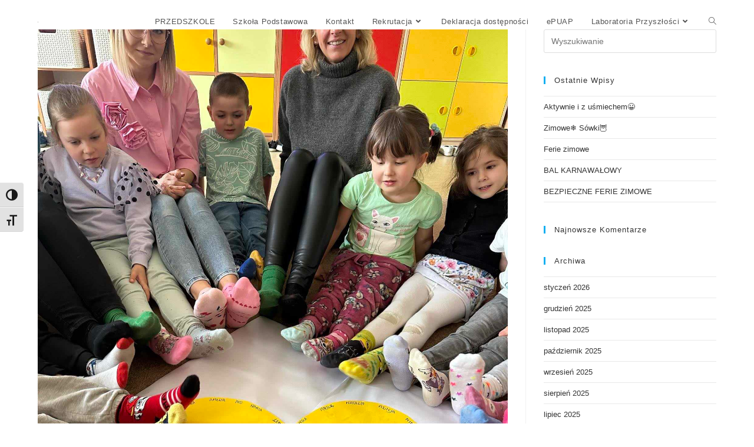

--- FILE ---
content_type: text/html; charset=UTF-8
request_url: https://zspkoleczkowo.pl/a8102b09-ee26-4860-96f7-dcd71c53770c/
body_size: 19298
content:
<!DOCTYPE html>
<html class="html" dir="ltr" lang="pl-PL" prefix="og: https://ogp.me/ns#">
<head>
	<meta charset="UTF-8">
	<link rel="profile" href="https://gmpg.org/xfn/11">

	<title>a8102b09-ee26-4860-96f7-dcd71c53770c | Zespół Szkolno-Przedszkolny w Koleczkowie</title>

		<!-- All in One SEO 4.9.3 - aioseo.com -->
	<meta name="robots" content="max-image-preview:large" />
	<meta name="author" content="zspkoleczkowo"/>
	<link rel="canonical" href="https://zspkoleczkowo.pl/a8102b09-ee26-4860-96f7-dcd71c53770c/" />
	<meta name="generator" content="All in One SEO (AIOSEO) 4.9.3" />
		<meta property="og:locale" content="pl_PL" />
		<meta property="og:site_name" content="Zespół Szkolno-Przedszkolny w Koleczkowie | Kadrę pedagogiczną tworzy zespół wykształconych i kreatywnych nauczycieli dbających o ciepłą, przyjazną i fajną atmosferę w przedszkolu, która ma na względzie przede wszystkim dobro dziecka." />
		<meta property="og:type" content="article" />
		<meta property="og:title" content="a8102b09-ee26-4860-96f7-dcd71c53770c | Zespół Szkolno-Przedszkolny w Koleczkowie" />
		<meta property="og:url" content="https://zspkoleczkowo.pl/a8102b09-ee26-4860-96f7-dcd71c53770c/" />
		<meta property="og:image" content="https://zspkoleczkowo.pl/wp-content/uploads/2019/03/cropped-icon1.jpg" />
		<meta property="og:image:secure_url" content="https://zspkoleczkowo.pl/wp-content/uploads/2019/03/cropped-icon1.jpg" />
		<meta property="article:published_time" content="2024-03-29T13:57:20+00:00" />
		<meta property="article:modified_time" content="2024-03-29T13:57:20+00:00" />
		<meta name="twitter:card" content="summary" />
		<meta name="twitter:title" content="a8102b09-ee26-4860-96f7-dcd71c53770c | Zespół Szkolno-Przedszkolny w Koleczkowie" />
		<meta name="twitter:image" content="https://zspkoleczkowo.pl/wp-content/uploads/2019/03/cropped-icon1.jpg" />
		<script type="application/ld+json" class="aioseo-schema">
			{"@context":"https:\/\/schema.org","@graph":[{"@type":"BreadcrumbList","@id":"https:\/\/zspkoleczkowo.pl\/a8102b09-ee26-4860-96f7-dcd71c53770c\/#breadcrumblist","itemListElement":[{"@type":"ListItem","@id":"https:\/\/zspkoleczkowo.pl#listItem","position":1,"name":"Home","item":"https:\/\/zspkoleczkowo.pl","nextItem":{"@type":"ListItem","@id":"https:\/\/zspkoleczkowo.pl\/a8102b09-ee26-4860-96f7-dcd71c53770c\/#listItem","name":"a8102b09-ee26-4860-96f7-dcd71c53770c"}},{"@type":"ListItem","@id":"https:\/\/zspkoleczkowo.pl\/a8102b09-ee26-4860-96f7-dcd71c53770c\/#listItem","position":2,"name":"a8102b09-ee26-4860-96f7-dcd71c53770c","previousItem":{"@type":"ListItem","@id":"https:\/\/zspkoleczkowo.pl#listItem","name":"Home"}}]},{"@type":"ItemPage","@id":"https:\/\/zspkoleczkowo.pl\/a8102b09-ee26-4860-96f7-dcd71c53770c\/#itempage","url":"https:\/\/zspkoleczkowo.pl\/a8102b09-ee26-4860-96f7-dcd71c53770c\/","name":"a8102b09-ee26-4860-96f7-dcd71c53770c | Zesp\u00f3\u0142 Szkolno-Przedszkolny w Koleczkowie","inLanguage":"pl-PL","isPartOf":{"@id":"https:\/\/zspkoleczkowo.pl\/#website"},"breadcrumb":{"@id":"https:\/\/zspkoleczkowo.pl\/a8102b09-ee26-4860-96f7-dcd71c53770c\/#breadcrumblist"},"author":{"@id":"https:\/\/zspkoleczkowo.pl\/author\/zspkoleczkowo\/#author"},"creator":{"@id":"https:\/\/zspkoleczkowo.pl\/author\/zspkoleczkowo\/#author"},"datePublished":"2024-03-29T14:57:20+01:00","dateModified":"2024-03-29T14:57:20+01:00"},{"@type":"Organization","@id":"https:\/\/zspkoleczkowo.pl\/#organization","name":"Zesp\u00f3\u0142 Szkolno-Przedszkolny w Koleczkowie","description":"Kadr\u0119 pedagogiczn\u0105 tworzy zesp\u00f3\u0142 wykszta\u0142conych i kreatywnych nauczycieli dbaj\u0105cych o ciep\u0142\u0105, przyjazn\u0105 i fajn\u0105 atmosfer\u0119 w przedszkolu, kt\u00f3ra ma na wzgl\u0119dzie przede wszystkim dobro dziecka.","url":"https:\/\/zspkoleczkowo.pl\/","logo":{"@type":"ImageObject","url":"https:\/\/zspkoleczkowo.pl\/wp-content\/uploads\/2019\/03\/cropped-icon1.jpg","@id":"https:\/\/zspkoleczkowo.pl\/a8102b09-ee26-4860-96f7-dcd71c53770c\/#organizationLogo","width":260,"height":304},"image":{"@id":"https:\/\/zspkoleczkowo.pl\/a8102b09-ee26-4860-96f7-dcd71c53770c\/#organizationLogo"}},{"@type":"Person","@id":"https:\/\/zspkoleczkowo.pl\/author\/zspkoleczkowo\/#author","url":"https:\/\/zspkoleczkowo.pl\/author\/zspkoleczkowo\/","name":"zspkoleczkowo"},{"@type":"WebSite","@id":"https:\/\/zspkoleczkowo.pl\/#website","url":"https:\/\/zspkoleczkowo.pl\/","name":"Zesp\u00f3\u0142 Szkolno-Przedszkolny w Koleczkowie","description":"Kadr\u0119 pedagogiczn\u0105 tworzy zesp\u00f3\u0142 wykszta\u0142conych i kreatywnych nauczycieli dbaj\u0105cych o ciep\u0142\u0105, przyjazn\u0105 i fajn\u0105 atmosfer\u0119 w przedszkolu, kt\u00f3ra ma na wzgl\u0119dzie przede wszystkim dobro dziecka.","inLanguage":"pl-PL","publisher":{"@id":"https:\/\/zspkoleczkowo.pl\/#organization"}}]}
		</script>
		<!-- All in One SEO -->

<meta name="viewport" content="width=device-width, initial-scale=1">
<link rel="alternate" type="application/rss+xml" title="Zespół Szkolno-Przedszkolny w Koleczkowie &raquo; Kanał z wpisami" href="https://zspkoleczkowo.pl/feed/" />
<link rel="alternate" type="application/rss+xml" title="Zespół Szkolno-Przedszkolny w Koleczkowie &raquo; Kanał z komentarzami" href="https://zspkoleczkowo.pl/comments/feed/" />
<link rel="alternate" title="oEmbed (JSON)" type="application/json+oembed" href="https://zspkoleczkowo.pl/wp-json/oembed/1.0/embed?url=https%3A%2F%2Fzspkoleczkowo.pl%2Fa8102b09-ee26-4860-96f7-dcd71c53770c%2F" />
<link rel="alternate" title="oEmbed (XML)" type="text/xml+oembed" href="https://zspkoleczkowo.pl/wp-json/oembed/1.0/embed?url=https%3A%2F%2Fzspkoleczkowo.pl%2Fa8102b09-ee26-4860-96f7-dcd71c53770c%2F&#038;format=xml" />
<style id='wp-img-auto-sizes-contain-inline-css'>
img:is([sizes=auto i],[sizes^="auto," i]){contain-intrinsic-size:3000px 1500px}
/*# sourceURL=wp-img-auto-sizes-contain-inline-css */
</style>
<style id='wp-emoji-styles-inline-css'>

	img.wp-smiley, img.emoji {
		display: inline !important;
		border: none !important;
		box-shadow: none !important;
		height: 1em !important;
		width: 1em !important;
		margin: 0 0.07em !important;
		vertical-align: -0.1em !important;
		background: none !important;
		padding: 0 !important;
	}
/*# sourceURL=wp-emoji-styles-inline-css */
</style>
<link rel='stylesheet' id='wp-block-library-css' href='https://zspkoleczkowo.pl/wp-includes/css/dist/block-library/style.min.css?ver=6.9' media='all' />
<style id='wp-block-library-theme-inline-css'>
.wp-block-audio :where(figcaption){color:#555;font-size:13px;text-align:center}.is-dark-theme .wp-block-audio :where(figcaption){color:#ffffffa6}.wp-block-audio{margin:0 0 1em}.wp-block-code{border:1px solid #ccc;border-radius:4px;font-family:Menlo,Consolas,monaco,monospace;padding:.8em 1em}.wp-block-embed :where(figcaption){color:#555;font-size:13px;text-align:center}.is-dark-theme .wp-block-embed :where(figcaption){color:#ffffffa6}.wp-block-embed{margin:0 0 1em}.blocks-gallery-caption{color:#555;font-size:13px;text-align:center}.is-dark-theme .blocks-gallery-caption{color:#ffffffa6}:root :where(.wp-block-image figcaption){color:#555;font-size:13px;text-align:center}.is-dark-theme :root :where(.wp-block-image figcaption){color:#ffffffa6}.wp-block-image{margin:0 0 1em}.wp-block-pullquote{border-bottom:4px solid;border-top:4px solid;color:currentColor;margin-bottom:1.75em}.wp-block-pullquote :where(cite),.wp-block-pullquote :where(footer),.wp-block-pullquote__citation{color:currentColor;font-size:.8125em;font-style:normal;text-transform:uppercase}.wp-block-quote{border-left:.25em solid;margin:0 0 1.75em;padding-left:1em}.wp-block-quote cite,.wp-block-quote footer{color:currentColor;font-size:.8125em;font-style:normal;position:relative}.wp-block-quote:where(.has-text-align-right){border-left:none;border-right:.25em solid;padding-left:0;padding-right:1em}.wp-block-quote:where(.has-text-align-center){border:none;padding-left:0}.wp-block-quote.is-large,.wp-block-quote.is-style-large,.wp-block-quote:where(.is-style-plain){border:none}.wp-block-search .wp-block-search__label{font-weight:700}.wp-block-search__button{border:1px solid #ccc;padding:.375em .625em}:where(.wp-block-group.has-background){padding:1.25em 2.375em}.wp-block-separator.has-css-opacity{opacity:.4}.wp-block-separator{border:none;border-bottom:2px solid;margin-left:auto;margin-right:auto}.wp-block-separator.has-alpha-channel-opacity{opacity:1}.wp-block-separator:not(.is-style-wide):not(.is-style-dots){width:100px}.wp-block-separator.has-background:not(.is-style-dots){border-bottom:none;height:1px}.wp-block-separator.has-background:not(.is-style-wide):not(.is-style-dots){height:2px}.wp-block-table{margin:0 0 1em}.wp-block-table td,.wp-block-table th{word-break:normal}.wp-block-table :where(figcaption){color:#555;font-size:13px;text-align:center}.is-dark-theme .wp-block-table :where(figcaption){color:#ffffffa6}.wp-block-video :where(figcaption){color:#555;font-size:13px;text-align:center}.is-dark-theme .wp-block-video :where(figcaption){color:#ffffffa6}.wp-block-video{margin:0 0 1em}:root :where(.wp-block-template-part.has-background){margin-bottom:0;margin-top:0;padding:1.25em 2.375em}
/*# sourceURL=/wp-includes/css/dist/block-library/theme.min.css */
</style>
<style id='classic-theme-styles-inline-css'>
/*! This file is auto-generated */
.wp-block-button__link{color:#fff;background-color:#32373c;border-radius:9999px;box-shadow:none;text-decoration:none;padding:calc(.667em + 2px) calc(1.333em + 2px);font-size:1.125em}.wp-block-file__button{background:#32373c;color:#fff;text-decoration:none}
/*# sourceURL=/wp-includes/css/classic-themes.min.css */
</style>
<link data-minify="1" rel='stylesheet' id='aioseo/css/src/vue/standalone/blocks/table-of-contents/global.scss-css' href='https://zspkoleczkowo.pl/wp-content/cache/min/1/wp-content/plugins/all-in-one-seo-pack/dist/Lite/assets/css/table-of-contents/global.e90f6d47.css?ver=1769824867' media='all' />
<style id='global-styles-inline-css'>
:root{--wp--preset--aspect-ratio--square: 1;--wp--preset--aspect-ratio--4-3: 4/3;--wp--preset--aspect-ratio--3-4: 3/4;--wp--preset--aspect-ratio--3-2: 3/2;--wp--preset--aspect-ratio--2-3: 2/3;--wp--preset--aspect-ratio--16-9: 16/9;--wp--preset--aspect-ratio--9-16: 9/16;--wp--preset--color--black: #000000;--wp--preset--color--cyan-bluish-gray: #abb8c3;--wp--preset--color--white: #ffffff;--wp--preset--color--pale-pink: #f78da7;--wp--preset--color--vivid-red: #cf2e2e;--wp--preset--color--luminous-vivid-orange: #ff6900;--wp--preset--color--luminous-vivid-amber: #fcb900;--wp--preset--color--light-green-cyan: #7bdcb5;--wp--preset--color--vivid-green-cyan: #00d084;--wp--preset--color--pale-cyan-blue: #8ed1fc;--wp--preset--color--vivid-cyan-blue: #0693e3;--wp--preset--color--vivid-purple: #9b51e0;--wp--preset--gradient--vivid-cyan-blue-to-vivid-purple: linear-gradient(135deg,rgb(6,147,227) 0%,rgb(155,81,224) 100%);--wp--preset--gradient--light-green-cyan-to-vivid-green-cyan: linear-gradient(135deg,rgb(122,220,180) 0%,rgb(0,208,130) 100%);--wp--preset--gradient--luminous-vivid-amber-to-luminous-vivid-orange: linear-gradient(135deg,rgb(252,185,0) 0%,rgb(255,105,0) 100%);--wp--preset--gradient--luminous-vivid-orange-to-vivid-red: linear-gradient(135deg,rgb(255,105,0) 0%,rgb(207,46,46) 100%);--wp--preset--gradient--very-light-gray-to-cyan-bluish-gray: linear-gradient(135deg,rgb(238,238,238) 0%,rgb(169,184,195) 100%);--wp--preset--gradient--cool-to-warm-spectrum: linear-gradient(135deg,rgb(74,234,220) 0%,rgb(151,120,209) 20%,rgb(207,42,186) 40%,rgb(238,44,130) 60%,rgb(251,105,98) 80%,rgb(254,248,76) 100%);--wp--preset--gradient--blush-light-purple: linear-gradient(135deg,rgb(255,206,236) 0%,rgb(152,150,240) 100%);--wp--preset--gradient--blush-bordeaux: linear-gradient(135deg,rgb(254,205,165) 0%,rgb(254,45,45) 50%,rgb(107,0,62) 100%);--wp--preset--gradient--luminous-dusk: linear-gradient(135deg,rgb(255,203,112) 0%,rgb(199,81,192) 50%,rgb(65,88,208) 100%);--wp--preset--gradient--pale-ocean: linear-gradient(135deg,rgb(255,245,203) 0%,rgb(182,227,212) 50%,rgb(51,167,181) 100%);--wp--preset--gradient--electric-grass: linear-gradient(135deg,rgb(202,248,128) 0%,rgb(113,206,126) 100%);--wp--preset--gradient--midnight: linear-gradient(135deg,rgb(2,3,129) 0%,rgb(40,116,252) 100%);--wp--preset--font-size--small: 13px;--wp--preset--font-size--medium: 20px;--wp--preset--font-size--large: 36px;--wp--preset--font-size--x-large: 42px;--wp--preset--spacing--20: 0.44rem;--wp--preset--spacing--30: 0.67rem;--wp--preset--spacing--40: 1rem;--wp--preset--spacing--50: 1.5rem;--wp--preset--spacing--60: 2.25rem;--wp--preset--spacing--70: 3.38rem;--wp--preset--spacing--80: 5.06rem;--wp--preset--shadow--natural: 6px 6px 9px rgba(0, 0, 0, 0.2);--wp--preset--shadow--deep: 12px 12px 50px rgba(0, 0, 0, 0.4);--wp--preset--shadow--sharp: 6px 6px 0px rgba(0, 0, 0, 0.2);--wp--preset--shadow--outlined: 6px 6px 0px -3px rgb(255, 255, 255), 6px 6px rgb(0, 0, 0);--wp--preset--shadow--crisp: 6px 6px 0px rgb(0, 0, 0);}:where(.is-layout-flex){gap: 0.5em;}:where(.is-layout-grid){gap: 0.5em;}body .is-layout-flex{display: flex;}.is-layout-flex{flex-wrap: wrap;align-items: center;}.is-layout-flex > :is(*, div){margin: 0;}body .is-layout-grid{display: grid;}.is-layout-grid > :is(*, div){margin: 0;}:where(.wp-block-columns.is-layout-flex){gap: 2em;}:where(.wp-block-columns.is-layout-grid){gap: 2em;}:where(.wp-block-post-template.is-layout-flex){gap: 1.25em;}:where(.wp-block-post-template.is-layout-grid){gap: 1.25em;}.has-black-color{color: var(--wp--preset--color--black) !important;}.has-cyan-bluish-gray-color{color: var(--wp--preset--color--cyan-bluish-gray) !important;}.has-white-color{color: var(--wp--preset--color--white) !important;}.has-pale-pink-color{color: var(--wp--preset--color--pale-pink) !important;}.has-vivid-red-color{color: var(--wp--preset--color--vivid-red) !important;}.has-luminous-vivid-orange-color{color: var(--wp--preset--color--luminous-vivid-orange) !important;}.has-luminous-vivid-amber-color{color: var(--wp--preset--color--luminous-vivid-amber) !important;}.has-light-green-cyan-color{color: var(--wp--preset--color--light-green-cyan) !important;}.has-vivid-green-cyan-color{color: var(--wp--preset--color--vivid-green-cyan) !important;}.has-pale-cyan-blue-color{color: var(--wp--preset--color--pale-cyan-blue) !important;}.has-vivid-cyan-blue-color{color: var(--wp--preset--color--vivid-cyan-blue) !important;}.has-vivid-purple-color{color: var(--wp--preset--color--vivid-purple) !important;}.has-black-background-color{background-color: var(--wp--preset--color--black) !important;}.has-cyan-bluish-gray-background-color{background-color: var(--wp--preset--color--cyan-bluish-gray) !important;}.has-white-background-color{background-color: var(--wp--preset--color--white) !important;}.has-pale-pink-background-color{background-color: var(--wp--preset--color--pale-pink) !important;}.has-vivid-red-background-color{background-color: var(--wp--preset--color--vivid-red) !important;}.has-luminous-vivid-orange-background-color{background-color: var(--wp--preset--color--luminous-vivid-orange) !important;}.has-luminous-vivid-amber-background-color{background-color: var(--wp--preset--color--luminous-vivid-amber) !important;}.has-light-green-cyan-background-color{background-color: var(--wp--preset--color--light-green-cyan) !important;}.has-vivid-green-cyan-background-color{background-color: var(--wp--preset--color--vivid-green-cyan) !important;}.has-pale-cyan-blue-background-color{background-color: var(--wp--preset--color--pale-cyan-blue) !important;}.has-vivid-cyan-blue-background-color{background-color: var(--wp--preset--color--vivid-cyan-blue) !important;}.has-vivid-purple-background-color{background-color: var(--wp--preset--color--vivid-purple) !important;}.has-black-border-color{border-color: var(--wp--preset--color--black) !important;}.has-cyan-bluish-gray-border-color{border-color: var(--wp--preset--color--cyan-bluish-gray) !important;}.has-white-border-color{border-color: var(--wp--preset--color--white) !important;}.has-pale-pink-border-color{border-color: var(--wp--preset--color--pale-pink) !important;}.has-vivid-red-border-color{border-color: var(--wp--preset--color--vivid-red) !important;}.has-luminous-vivid-orange-border-color{border-color: var(--wp--preset--color--luminous-vivid-orange) !important;}.has-luminous-vivid-amber-border-color{border-color: var(--wp--preset--color--luminous-vivid-amber) !important;}.has-light-green-cyan-border-color{border-color: var(--wp--preset--color--light-green-cyan) !important;}.has-vivid-green-cyan-border-color{border-color: var(--wp--preset--color--vivid-green-cyan) !important;}.has-pale-cyan-blue-border-color{border-color: var(--wp--preset--color--pale-cyan-blue) !important;}.has-vivid-cyan-blue-border-color{border-color: var(--wp--preset--color--vivid-cyan-blue) !important;}.has-vivid-purple-border-color{border-color: var(--wp--preset--color--vivid-purple) !important;}.has-vivid-cyan-blue-to-vivid-purple-gradient-background{background: var(--wp--preset--gradient--vivid-cyan-blue-to-vivid-purple) !important;}.has-light-green-cyan-to-vivid-green-cyan-gradient-background{background: var(--wp--preset--gradient--light-green-cyan-to-vivid-green-cyan) !important;}.has-luminous-vivid-amber-to-luminous-vivid-orange-gradient-background{background: var(--wp--preset--gradient--luminous-vivid-amber-to-luminous-vivid-orange) !important;}.has-luminous-vivid-orange-to-vivid-red-gradient-background{background: var(--wp--preset--gradient--luminous-vivid-orange-to-vivid-red) !important;}.has-very-light-gray-to-cyan-bluish-gray-gradient-background{background: var(--wp--preset--gradient--very-light-gray-to-cyan-bluish-gray) !important;}.has-cool-to-warm-spectrum-gradient-background{background: var(--wp--preset--gradient--cool-to-warm-spectrum) !important;}.has-blush-light-purple-gradient-background{background: var(--wp--preset--gradient--blush-light-purple) !important;}.has-blush-bordeaux-gradient-background{background: var(--wp--preset--gradient--blush-bordeaux) !important;}.has-luminous-dusk-gradient-background{background: var(--wp--preset--gradient--luminous-dusk) !important;}.has-pale-ocean-gradient-background{background: var(--wp--preset--gradient--pale-ocean) !important;}.has-electric-grass-gradient-background{background: var(--wp--preset--gradient--electric-grass) !important;}.has-midnight-gradient-background{background: var(--wp--preset--gradient--midnight) !important;}.has-small-font-size{font-size: var(--wp--preset--font-size--small) !important;}.has-medium-font-size{font-size: var(--wp--preset--font-size--medium) !important;}.has-large-font-size{font-size: var(--wp--preset--font-size--large) !important;}.has-x-large-font-size{font-size: var(--wp--preset--font-size--x-large) !important;}
:where(.wp-block-post-template.is-layout-flex){gap: 1.25em;}:where(.wp-block-post-template.is-layout-grid){gap: 1.25em;}
:where(.wp-block-term-template.is-layout-flex){gap: 1.25em;}:where(.wp-block-term-template.is-layout-grid){gap: 1.25em;}
:where(.wp-block-columns.is-layout-flex){gap: 2em;}:where(.wp-block-columns.is-layout-grid){gap: 2em;}
:root :where(.wp-block-pullquote){font-size: 1.5em;line-height: 1.6;}
/*# sourceURL=global-styles-inline-css */
</style>
<link data-minify="1" rel='stylesheet' id='ui-font-css' href='https://zspkoleczkowo.pl/wp-content/cache/min/1/wp-content/plugins/wp-accessibility/toolbar/fonts/css/a11y-toolbar.css?ver=1769824867' media='all' />
<link data-minify="1" rel='stylesheet' id='wpa-toolbar-css' href='https://zspkoleczkowo.pl/wp-content/cache/min/1/wp-content/plugins/wp-accessibility/toolbar/css/a11y.css?ver=1769824867' media='all' />
<link data-minify="1" rel='stylesheet' id='ui-fontsize.css-css' href='https://zspkoleczkowo.pl/wp-content/cache/min/1/wp-content/plugins/wp-accessibility/toolbar/css/a11y-fontsize.css?ver=1769824867' media='all' />
<style id='ui-fontsize.css-inline-css'>
html { --wpa-font-size: clamp( 24px, 1.5rem, 36px ); --wpa-h1-size : clamp( 48px, 3rem, 72px ); --wpa-h2-size : clamp( 40px, 2.5rem, 60px ); --wpa-h3-size : clamp( 32px, 2rem, 48px ); --wpa-h4-size : clamp( 28px, 1.75rem, 42px ); --wpa-sub-list-size: 1.1em; --wpa-sub-sub-list-size: 1em; } 
/*# sourceURL=ui-fontsize.css-inline-css */
</style>
<link data-minify="1" rel='stylesheet' id='wpa-style-css' href='https://zspkoleczkowo.pl/wp-content/cache/min/1/wp-content/plugins/wp-accessibility/css/wpa-style.css?ver=1769824867' media='all' />
<style id='wpa-style-inline-css'>
:root { --admin-bar-top : 7px; }
/*# sourceURL=wpa-style-inline-css */
</style>
<link data-minify="1" rel='stylesheet' id='font-awesome-css' href='https://zspkoleczkowo.pl/wp-content/cache/min/1/wp-content/themes/oceanwp/assets/fonts/fontawesome/css/all.min.css?ver=1769824867' media='all' />
<link data-minify="1" rel='stylesheet' id='simple-line-icons-css' href='https://zspkoleczkowo.pl/wp-content/cache/min/1/wp-content/themes/oceanwp/assets/css/third/simple-line-icons.min.css?ver=1769824867' media='all' />
<link rel='stylesheet' id='oceanwp-style-css' href='https://zspkoleczkowo.pl/wp-content/themes/oceanwp/assets/css/style.min.css?ver=4.1.4' media='all' />
<link rel='stylesheet' id='e-animation-fadeInUp-css' href='https://zspkoleczkowo.pl/wp-content/plugins/elementor/assets/lib/animations/styles/fadeInUp.min.css?ver=3.34.4' media='all' />
<link rel='stylesheet' id='elementor-frontend-css' href='https://zspkoleczkowo.pl/wp-content/plugins/elementor/assets/css/frontend.min.css?ver=3.34.4' media='all' />
<link rel='stylesheet' id='widget-heading-css' href='https://zspkoleczkowo.pl/wp-content/plugins/elementor/assets/css/widget-heading.min.css?ver=3.34.4' media='all' />
<link rel='stylesheet' id='widget-icon-box-css' href='https://zspkoleczkowo.pl/wp-content/plugins/elementor/assets/css/widget-icon-box.min.css?ver=3.34.4' media='all' />
<link data-minify="1" rel='stylesheet' id='elementor-icons-css' href='https://zspkoleczkowo.pl/wp-content/cache/min/1/wp-content/plugins/elementor/assets/lib/eicons/css/elementor-icons.min.css?ver=1769824867' media='all' />
<link rel='stylesheet' id='elementor-post-247-css' href='https://zspkoleczkowo.pl/wp-content/uploads/elementor/css/post-247.css?ver=1769824858' media='all' />
<link data-minify="1" rel='stylesheet' id='font-awesome-5-all-css' href='https://zspkoleczkowo.pl/wp-content/cache/min/1/wp-content/plugins/elementor/assets/lib/font-awesome/css/all.min.css?ver=1769824867' media='all' />
<link rel='stylesheet' id='font-awesome-4-shim-css' href='https://zspkoleczkowo.pl/wp-content/plugins/elementor/assets/lib/font-awesome/css/v4-shims.min.css?ver=3.34.4' media='all' />
<link rel='stylesheet' id='elementor-post-107-css' href='https://zspkoleczkowo.pl/wp-content/uploads/elementor/css/post-107.css?ver=1769824858' media='all' />
<link data-minify="1" rel='stylesheet' id='elementor-gf-local-roboto-css' href='https://zspkoleczkowo.pl/wp-content/cache/min/1/wp-content/uploads/elementor/google-fonts/css/roboto.css?ver=1769824867' media='all' />
<link data-minify="1" rel='stylesheet' id='elementor-gf-local-robotoslab-css' href='https://zspkoleczkowo.pl/wp-content/cache/min/1/wp-content/uploads/elementor/google-fonts/css/robotoslab.css?ver=1769824867' media='all' />
<link data-minify="1" rel='stylesheet' id='elementor-gf-local-rammettoone-css' href='https://zspkoleczkowo.pl/wp-content/cache/min/1/wp-content/uploads/elementor/google-fonts/css/rammettoone.css?ver=1769824867' media='all' />
<link data-minify="1" rel='stylesheet' id='elementor-gf-local-poppins-css' href='https://zspkoleczkowo.pl/wp-content/cache/min/1/wp-content/uploads/elementor/google-fonts/css/poppins.css?ver=1769824867' media='all' />
<link rel='stylesheet' id='elementor-icons-shared-0-css' href='https://zspkoleczkowo.pl/wp-content/plugins/elementor/assets/lib/font-awesome/css/fontawesome.min.css?ver=5.15.3' media='all' />
<link data-minify="1" rel='stylesheet' id='elementor-icons-fa-regular-css' href='https://zspkoleczkowo.pl/wp-content/cache/min/1/wp-content/plugins/elementor/assets/lib/font-awesome/css/regular.min.css?ver=1769824867' media='all' />
<script src="https://zspkoleczkowo.pl/wp-includes/js/jquery/jquery.min.js?ver=3.7.1" id="jquery-core-js"></script>
<script src="https://zspkoleczkowo.pl/wp-includes/js/jquery/jquery-migrate.min.js?ver=3.4.1" id="jquery-migrate-js" data-rocket-defer defer></script>
<script src="https://zspkoleczkowo.pl/wp-content/plugins/elementor/assets/lib/font-awesome/js/v4-shims.min.js?ver=3.34.4" id="font-awesome-4-shim-js" data-rocket-defer defer></script>
<link rel="https://api.w.org/" href="https://zspkoleczkowo.pl/wp-json/" /><link rel="alternate" title="JSON" type="application/json" href="https://zspkoleczkowo.pl/wp-json/wp/v2/media/23722" /><link rel="EditURI" type="application/rsd+xml" title="RSD" href="https://zspkoleczkowo.pl/xmlrpc.php?rsd" />
<meta name="generator" content="WordPress 6.9" />
<link rel='shortlink' href='https://zspkoleczkowo.pl/?p=23722' />
<style>.recentcomments a{display:inline !important;padding:0 !important;margin:0 !important;}</style>			<style>
				.e-con.e-parent:nth-of-type(n+4):not(.e-lazyloaded):not(.e-no-lazyload),
				.e-con.e-parent:nth-of-type(n+4):not(.e-lazyloaded):not(.e-no-lazyload) * {
					background-image: none !important;
				}
				@media screen and (max-height: 1024px) {
					.e-con.e-parent:nth-of-type(n+3):not(.e-lazyloaded):not(.e-no-lazyload),
					.e-con.e-parent:nth-of-type(n+3):not(.e-lazyloaded):not(.e-no-lazyload) * {
						background-image: none !important;
					}
				}
				@media screen and (max-height: 640px) {
					.e-con.e-parent:nth-of-type(n+2):not(.e-lazyloaded):not(.e-no-lazyload),
					.e-con.e-parent:nth-of-type(n+2):not(.e-lazyloaded):not(.e-no-lazyload) * {
						background-image: none !important;
					}
				}
			</style>
			<link rel="icon" href="https://zspkoleczkowo.pl/wp-content/uploads/2020/12/cropped-Przedszkole-32x32.png" sizes="32x32" />
<link rel="icon" href="https://zspkoleczkowo.pl/wp-content/uploads/2020/12/cropped-Przedszkole-192x192.png" sizes="192x192" />
<link rel="apple-touch-icon" href="https://zspkoleczkowo.pl/wp-content/uploads/2020/12/cropped-Przedszkole-180x180.png" />
<meta name="msapplication-TileImage" content="https://zspkoleczkowo.pl/wp-content/uploads/2020/12/cropped-Przedszkole-270x270.png" />
		<style id="wp-custom-css">
			.elementor-tab-title{text-align:center}body:not(.elementor-editor-active) #programy .elementor-accordion-item.empty .elementor-tab-content{padding:0 !important;border:none}body:not(.elementor-editor-active) #programy .elementor-accordion-item.empty .elementor-accordion-icon{display:none}		</style>
		<!-- OceanWP CSS -->
<style type="text/css">
/* Colors */body .theme-button,body input[type="submit"],body button[type="submit"],body button,body .button,body div.wpforms-container-full .wpforms-form input[type=submit],body div.wpforms-container-full .wpforms-form button[type=submit],body div.wpforms-container-full .wpforms-form .wpforms-page-button,.woocommerce-cart .wp-element-button,.woocommerce-checkout .wp-element-button,.wp-block-button__link{border-color:#ffffff}body .theme-button:hover,body input[type="submit"]:hover,body button[type="submit"]:hover,body button:hover,body .button:hover,body div.wpforms-container-full .wpforms-form input[type=submit]:hover,body div.wpforms-container-full .wpforms-form input[type=submit]:active,body div.wpforms-container-full .wpforms-form button[type=submit]:hover,body div.wpforms-container-full .wpforms-form button[type=submit]:active,body div.wpforms-container-full .wpforms-form .wpforms-page-button:hover,body div.wpforms-container-full .wpforms-form .wpforms-page-button:active,.woocommerce-cart .wp-element-button:hover,.woocommerce-checkout .wp-element-button:hover,.wp-block-button__link:hover{border-color:#ffffff}/* OceanWP Style Settings CSS */.theme-button,input[type="submit"],button[type="submit"],button,.button,body div.wpforms-container-full .wpforms-form input[type=submit],body div.wpforms-container-full .wpforms-form button[type=submit],body div.wpforms-container-full .wpforms-form .wpforms-page-button{border-style:solid}.theme-button,input[type="submit"],button[type="submit"],button,.button,body div.wpforms-container-full .wpforms-form input[type=submit],body div.wpforms-container-full .wpforms-form button[type=submit],body div.wpforms-container-full .wpforms-form .wpforms-page-button{border-width:1px}form input[type="text"],form input[type="password"],form input[type="email"],form input[type="url"],form input[type="date"],form input[type="month"],form input[type="time"],form input[type="datetime"],form input[type="datetime-local"],form input[type="week"],form input[type="number"],form input[type="search"],form input[type="tel"],form input[type="color"],form select,form textarea,.woocommerce .woocommerce-checkout .select2-container--default .select2-selection--single{border-style:solid}body div.wpforms-container-full .wpforms-form input[type=date],body div.wpforms-container-full .wpforms-form input[type=datetime],body div.wpforms-container-full .wpforms-form input[type=datetime-local],body div.wpforms-container-full .wpforms-form input[type=email],body div.wpforms-container-full .wpforms-form input[type=month],body div.wpforms-container-full .wpforms-form input[type=number],body div.wpforms-container-full .wpforms-form input[type=password],body div.wpforms-container-full .wpforms-form input[type=range],body div.wpforms-container-full .wpforms-form input[type=search],body div.wpforms-container-full .wpforms-form input[type=tel],body div.wpforms-container-full .wpforms-form input[type=text],body div.wpforms-container-full .wpforms-form input[type=time],body div.wpforms-container-full .wpforms-form input[type=url],body div.wpforms-container-full .wpforms-form input[type=week],body div.wpforms-container-full .wpforms-form select,body div.wpforms-container-full .wpforms-form textarea{border-style:solid}form input[type="text"],form input[type="password"],form input[type="email"],form input[type="url"],form input[type="date"],form input[type="month"],form input[type="time"],form input[type="datetime"],form input[type="datetime-local"],form input[type="week"],form input[type="number"],form input[type="search"],form input[type="tel"],form input[type="color"],form select,form textarea{border-radius:3px}body div.wpforms-container-full .wpforms-form input[type=date],body div.wpforms-container-full .wpforms-form input[type=datetime],body div.wpforms-container-full .wpforms-form input[type=datetime-local],body div.wpforms-container-full .wpforms-form input[type=email],body div.wpforms-container-full .wpforms-form input[type=month],body div.wpforms-container-full .wpforms-form input[type=number],body div.wpforms-container-full .wpforms-form input[type=password],body div.wpforms-container-full .wpforms-form input[type=range],body div.wpforms-container-full .wpforms-form input[type=search],body div.wpforms-container-full .wpforms-form input[type=tel],body div.wpforms-container-full .wpforms-form input[type=text],body div.wpforms-container-full .wpforms-form input[type=time],body div.wpforms-container-full .wpforms-form input[type=url],body div.wpforms-container-full .wpforms-form input[type=week],body div.wpforms-container-full .wpforms-form select,body div.wpforms-container-full .wpforms-form textarea{border-radius:3px}/* Header */#site-header.has-header-media .overlay-header-media{background-color:rgba(0,0,0,0.5)}#site-logo #site-logo-inner a img,#site-header.center-header #site-navigation-wrap .middle-site-logo a img{max-width:1px}/* Blog CSS */.ocean-single-post-header ul.meta-item li a:hover{color:#333333}/* Typography */body{font-size:14px;line-height:1.8}h1,h2,h3,h4,h5,h6,.theme-heading,.widget-title,.oceanwp-widget-recent-posts-title,.comment-reply-title,.entry-title,.sidebar-box .widget-title{line-height:1.4}h1{font-size:23px;line-height:1.4}h2{font-size:20px;line-height:1.4}h3{font-size:18px;line-height:1.4}h4{font-size:17px;line-height:1.4}h5{font-size:14px;line-height:1.4}h6{font-size:15px;line-height:1.4}.page-header .page-header-title,.page-header.background-image-page-header .page-header-title{font-size:32px;line-height:1.4}.page-header .page-subheading{font-size:15px;line-height:1.8}.site-breadcrumbs,.site-breadcrumbs a{font-size:13px;line-height:1.4}#top-bar-content,#top-bar-social-alt{font-size:12px;line-height:1.8}#site-logo a.site-logo-text{font-size:24px;line-height:1.8}.dropdown-menu ul li a.menu-link,#site-header.full_screen-header .fs-dropdown-menu ul.sub-menu li a{font-size:12px;line-height:1.2;letter-spacing:.6px}.sidr-class-dropdown-menu li a,a.sidr-class-toggle-sidr-close,#mobile-dropdown ul li a,body #mobile-fullscreen ul li a{font-size:15px;line-height:1.8}.blog-entry.post .blog-entry-header .entry-title a{font-size:24px;line-height:1.4}.ocean-single-post-header .single-post-title{font-size:34px;line-height:1.4;letter-spacing:.6px}.ocean-single-post-header ul.meta-item li,.ocean-single-post-header ul.meta-item li a{font-size:13px;line-height:1.4;letter-spacing:.6px}.ocean-single-post-header .post-author-name,.ocean-single-post-header .post-author-name a{font-size:14px;line-height:1.4;letter-spacing:.6px}.ocean-single-post-header .post-author-description{font-size:12px;line-height:1.4;letter-spacing:.6px}.single-post .entry-title{line-height:1.4;letter-spacing:.6px}.single-post ul.meta li,.single-post ul.meta li a{font-size:14px;line-height:1.4;letter-spacing:.6px}.sidebar-box .widget-title,.sidebar-box.widget_block .wp-block-heading{font-size:13px;line-height:1;letter-spacing:1px}#footer-widgets .footer-box .widget-title{font-size:13px;line-height:1;letter-spacing:1px}#footer-bottom #copyright{font-size:12px;line-height:1}#footer-bottom #footer-bottom-menu{font-size:12px;line-height:1}.woocommerce-store-notice.demo_store{line-height:2;letter-spacing:1.5px}.demo_store .woocommerce-store-notice__dismiss-link{line-height:2;letter-spacing:1.5px}.woocommerce ul.products li.product li.title h2,.woocommerce ul.products li.product li.title a{font-size:14px;line-height:1.5}.woocommerce ul.products li.product li.category,.woocommerce ul.products li.product li.category a{font-size:12px;line-height:1}.woocommerce ul.products li.product .price{font-size:18px;line-height:1}.woocommerce ul.products li.product .button,.woocommerce ul.products li.product .product-inner .added_to_cart{font-size:12px;line-height:1.5;letter-spacing:1px}.woocommerce ul.products li.owp-woo-cond-notice span,.woocommerce ul.products li.owp-woo-cond-notice a{font-size:16px;line-height:1;letter-spacing:1px;font-weight:600;text-transform:capitalize}.woocommerce div.product .product_title{font-size:24px;line-height:1.4;letter-spacing:.6px}.woocommerce div.product p.price{font-size:36px;line-height:1}.woocommerce .owp-btn-normal .summary form button.button,.woocommerce .owp-btn-big .summary form button.button,.woocommerce .owp-btn-very-big .summary form button.button{font-size:12px;line-height:1.5;letter-spacing:1px;text-transform:uppercase}.woocommerce div.owp-woo-single-cond-notice span,.woocommerce div.owp-woo-single-cond-notice a{font-size:18px;line-height:2;letter-spacing:1.5px;font-weight:600;text-transform:capitalize}
</style><noscript><style id="rocket-lazyload-nojs-css">.rll-youtube-player, [data-lazy-src]{display:none !important;}</style></noscript><meta name="generator" content="WP Rocket 3.20.3" data-wpr-features="wpr_defer_js wpr_minify_js wpr_lazyload_images wpr_minify_css" /></head>

<body class="attachment wp-singular attachment-template-default single single-attachment postid-23722 attachmentid-23722 attachment-jpeg wp-custom-logo wp-embed-responsive wp-theme-oceanwp oceanwp-theme dropdown-mobile has-transparent-header no-header-border default-breakpoint has-sidebar content-right-sidebar page-header-disabled has-breadcrumbs elementor-default elementor-kit-247" >

	
	
	<div data-rocket-location-hash="8d4cf696f26de01be85ad0a187dccab0" id="outer-wrap" class="site clr">

		<a class="skip-link screen-reader-text" href="#main">Skip to content</a>

		
		<div data-rocket-location-hash="d32c78bb6c23ac2fe4709dc3c38ea82f" id="wrap" class="clr">

			
				<div data-rocket-location-hash="f1ed407a425fa9ee97cec687ebbbcd75" id="transparent-header-wrap" class="clr">
	
<header id="site-header" class="transparent-header clr" data-height="74" role="banner">

	
					
			<div id="site-header-inner" class="clr container">

				
				

<div id="site-logo" class="clr" >

	
	<div id="site-logo-inner" class="clr">

		<a href="https://zspkoleczkowo.pl/" class="custom-logo-link" rel="home"><img fetchpriority="high" width="260" height="304" src="data:image/svg+xml,%3Csvg%20xmlns='http://www.w3.org/2000/svg'%20viewBox='0%200%20260%20304'%3E%3C/svg%3E" class="custom-logo" alt="Zespół Szkolno-Przedszkolny w Koleczkowie" decoding="async" data-lazy-srcset="https://zspkoleczkowo.pl/wp-content/uploads/2019/03/cropped-icon1.jpg 260w, https://zspkoleczkowo.pl/wp-content/uploads/2019/03/cropped-icon1-257x300.jpg 257w" data-lazy-sizes="(max-width: 260px) 100vw, 260px" data-lazy-src="https://zspkoleczkowo.pl/wp-content/uploads/2019/03/cropped-icon1.jpg" /><noscript><img fetchpriority="high" width="260" height="304" src="https://zspkoleczkowo.pl/wp-content/uploads/2019/03/cropped-icon1.jpg" class="custom-logo" alt="Zespół Szkolno-Przedszkolny w Koleczkowie" decoding="async" srcset="https://zspkoleczkowo.pl/wp-content/uploads/2019/03/cropped-icon1.jpg 260w, https://zspkoleczkowo.pl/wp-content/uploads/2019/03/cropped-icon1-257x300.jpg 257w" sizes="(max-width: 260px) 100vw, 260px" /></noscript></a>
	</div><!-- #site-logo-inner -->

	
	
</div><!-- #site-logo -->

			<div id="site-navigation-wrap" class="clr">
			
			
			
			<nav id="site-navigation" class="navigation main-navigation clr" role="navigation" >

				<ul id="menu-menu" class="main-menu dropdown-menu sf-menu"><li id="menu-item-342" class="menu-item menu-item-type-post_type menu-item-object-page menu-item-342"><a href="https://zspkoleczkowo.pl/przedszkole/" class="menu-link"><span class="text-wrap">PRZEDSZKOLE</span></a></li><li id="menu-item-341" class="menu-item menu-item-type-post_type menu-item-object-page menu-item-341"><a href="https://zspkoleczkowo.pl/szkola-podstawowa/" class="menu-link"><span class="text-wrap">Szkoła Podstawowa</span></a></li><li id="menu-item-187" class="menu-item menu-item-type-post_type menu-item-object-page menu-item-187"><a href="https://zspkoleczkowo.pl/kontakt/" class="menu-link"><span class="text-wrap">Kontakt</span></a></li><li id="menu-item-2602" class="menu-item menu-item-type-post_type menu-item-object-page menu-item-has-children dropdown menu-item-2602"><a href="https://zspkoleczkowo.pl/rekrutacja/" class="menu-link"><span class="text-wrap">Rekrutacja<i class="nav-arrow fa fa-angle-down" aria-hidden="true" role="img"></i></span></a>
<ul class="sub-menu">
	<li id="menu-item-34778" class="menu-item menu-item-type-custom menu-item-object-custom menu-item-has-children dropdown menu-item-34778"><a href="#" class="menu-link"><span class="text-wrap">2026/2027<i class="nav-arrow fa fa-angle-right" aria-hidden="true" role="img"></i></span></a>
	<ul class="sub-menu">
		<li id="menu-item-34779" class="menu-item menu-item-type-custom menu-item-object-custom menu-item-34779"><a href="https://zspkoleczkowo.pl/wp-content/uploads/2026/01/Uchwala-nr-XV.175.2019-z-dnia-18.12.2019-r.-kryteria-przedszkola.pdf" class="menu-link"><span class="text-wrap">Kryteria przedszkola</span></a></li>		<li id="menu-item-34786" class="menu-item menu-item-type-custom menu-item-object-custom menu-item-34786"><a href="https://zspkoleczkowo.pl/wp-content/uploads/2026/01/Wniosek-przyjecie-dziecka-do-przedszkola-20262027.pdf" class="menu-link"><span class="text-wrap">Wniosek &#8211; przyjęcie dziecka do przedszkola 2026/2027</span></a></li>		<li id="menu-item-34780" class="menu-item menu-item-type-custom menu-item-object-custom menu-item-34780"><a href="https://zspkoleczkowo.pl/wp-content/uploads/2026/01/Uchwala-Nr-XV1752019-Oswiadczenie-dotyczace-zatrudnienia-—-kopia.pdf" class="menu-link"><span class="text-wrap">Oświadczenie dotyczące zatrudnienia</span></a></li>		<li id="menu-item-34781" class="menu-item menu-item-type-custom menu-item-object-custom menu-item-34781"><a href="https://zspkoleczkowo.pl/wp-content/uploads/2026/01/Uchwala-Nr-XV1752019-Oswiadczenie-dotyczace-zaistnialego-zdarzenia-losowego-—-kopia.pdf" class="menu-link"><span class="text-wrap">Oświadczenie dotyczące zaistniałego zdarzenia losowego</span></a></li>		<li id="menu-item-34784" class="menu-item menu-item-type-custom menu-item-object-custom menu-item-34784"><a href="https://zspkoleczkowo.pl/wp-content/uploads/2026/01/Zalacznik-do-wniosku-Oswiadczenie-o-wielodzietnosci-rodziny-kandydata.pdf" class="menu-link"><span class="text-wrap">Oświadczenie o wielodzietności rodziny kandydata</span></a></li>		<li id="menu-item-34787" class="menu-item menu-item-type-custom menu-item-object-custom menu-item-34787"><a href="https://zspkoleczkowo.pl/wp-content/uploads/2026/01/Uchwala-Nr-XV1752019-Oswiadczenie-o-zamieszkiwaniu-dziecka-—-kopia.pdf" class="menu-link"><span class="text-wrap">Oświadczenie o zamieszkiwaniu dziecka</span></a></li>		<li id="menu-item-34789" class="menu-item menu-item-type-custom menu-item-object-custom menu-item-34789"><a href="https://zspkoleczkowo.pl/wp-content/uploads/2026/01/Uchwala-Nr-XV1752019-Oswiadczenie-o-korzystaniu-przez-kandydata-z-opieki-przedszkolnej-—-kopia.pdf" class="menu-link"><span class="text-wrap">Oświadczenie o korzystaniu przez kandydata z opieki przedszkolnej</span></a></li>		<li id="menu-item-34788" class="menu-item menu-item-type-custom menu-item-object-custom menu-item-34788"><a href="https://zspkoleczkowo.pl/wp-content/uploads/2026/01/Uchwala-Nr-XV1752019-Oswiadczenie-o-uczeszczaniu-rodzenstwa-kandydata-—-kopia.pdf" class="menu-link"><span class="text-wrap">Oświadczenie o uczęszczaniu rodzeństwa kandydata</span></a></li>		<li id="menu-item-34785" class="menu-item menu-item-type-custom menu-item-object-custom menu-item-34785"><a href="https://zspkoleczkowo.pl/wp-content/uploads/2026/01/Zalacznik-do-wniosku-Oswiadczenie-o-samotnym-wychowywaniu-kandydata.pdf" class="menu-link"><span class="text-wrap">Oświadczenie o samotnym wychowywaniu kandydata</span></a></li>		<li id="menu-item-34782" class="menu-item menu-item-type-custom menu-item-object-custom menu-item-34782"><a href="https://zspkoleczkowo.pl/wp-content/uploads/2026/01/Zarzadzenie-nr-397VI2026-w-sprawie-okreslenia-wzoru-wniosku.pdf" class="menu-link"><span class="text-wrap">Zarządzenie nr 397,VI,2026 w sprawie określenia wzoru wniosku</span></a></li>		<li id="menu-item-34783" class="menu-item menu-item-type-custom menu-item-object-custom menu-item-34783"><a href="https://zspkoleczkowo.pl/wp-content/uploads/2026/01/Zarzadzenie-nr-396VI2026-w-sprawie-ustalenia-terminow-postepowania-rekrutacyjnego.pdf" class="menu-link"><span class="text-wrap">Zarządzenie nr 396,VI,2026 w sprawie ustalenia terminów postepowania rekrutacyjnego</span></a></li>	</ul>
</li>	<li id="menu-item-29658" class="menu-item menu-item-type-custom menu-item-object-custom menu-item-has-children dropdown menu-item-29658"><a href="#" class="menu-link"><span class="text-wrap">2025/2026<i class="nav-arrow fa fa-angle-right" aria-hidden="true" role="img"></i></span></a>
	<ul class="sub-menu">
		<li id="menu-item-29666" class="menu-item menu-item-type-custom menu-item-object-custom menu-item-29666"><a href="https://zspkoleczkowo.pl/wp-content/uploads/2025/01/Info.-dot.-postepowania-rekrutacyjnego-na-rok-szkolny-20252026.pdf" class="menu-link"><span class="text-wrap">Postępowanie rekrutacyjne 2025/2026</span></a></li>		<li id="menu-item-29667" class="menu-item menu-item-type-custom menu-item-object-custom menu-item-29667"><a href="https://zspkoleczkowo.pl/wp-content/uploads/2025/01/Zarzadzenie-nr-174VI.2025-z-dnia-27.01.2025r.-terminy-postepowania-rekrutacyjnego.pdf" class="menu-link"><span class="text-wrap">Zarządzenie w sprawie terminów postępowania rekrutacyjnego</span></a></li>		<li id="menu-item-29668" class="menu-item menu-item-type-custom menu-item-object-custom menu-item-29668"><a href="https://zspkoleczkowo.pl/wp-content/uploads/2025/01/Zarzadzenie-nr-175VI2025-z-dnia-27.01.2025r.-wzor-wniosku.pdf" class="menu-link"><span class="text-wrap">Zarządzenie w sprawie określenia wzoru wniosku 2025/2026</span></a></li>		<li id="menu-item-29669" class="menu-item menu-item-type-custom menu-item-object-custom menu-item-29669"><a href="https://zspkoleczkowo.pl/wp-content/uploads/2025/01/Uchwala-nr-XV.175.2019-z-dnia-18.12.2019-r.-kryteria-przedszkole.pdf" class="menu-link"><span class="text-wrap">Uchwałą w sprawie określenia kryteriów rekrutacji &#8211; Przedszkole</span></a></li>		<li id="menu-item-29671" class="menu-item menu-item-type-custom menu-item-object-custom menu-item-29671"><a href="https://zspkoleczkowo.pl/wp-content/uploads/2025/01/Zalacznik-nr-2-do-uchwala-rekrutacyjnej-przedszkole.pdf" class="menu-link"><span class="text-wrap">Załącznik nr 2 do uchwały rekrutacyjnej przedszkole</span></a></li>		<li id="menu-item-29670" class="menu-item menu-item-type-custom menu-item-object-custom menu-item-29670"><a href="https://zspkoleczkowo.pl/wp-content/uploads/2025/01/Wniosek-o-przyjecie-dziecka-do-przedszkola.pdf" class="menu-link"><span class="text-wrap">Wniosek o przyjęcie dziecka do publicznego przedszkola</span></a></li>		<li id="menu-item-29672" class="menu-item menu-item-type-custom menu-item-object-custom menu-item-29672"><a href="https://zspkoleczkowo.pl/wp-content/uploads/2025/01/Zalacznik-nr-1-do-wniosku-o-przyjecie-dziecka-do-placowki-wychowania-przedszkolnego-.pdf" class="menu-link"><span class="text-wrap">Załącznik nr 1 do wniosku o przyjęcie dziecka do placówki wychowania przedszkolnego</span></a></li>		<li id="menu-item-30477" class="menu-item menu-item-type-custom menu-item-object-custom menu-item-30477"><a href="https://zspkoleczkowo.pl/wp-content/uploads/2025/03/zgloszenie-do-I-klasy-SP-z-obwodu.docx" class="menu-link"><span class="text-wrap">Zgłoszenie do I klasy SP z obwodu</span></a></li>		<li id="menu-item-30478" class="menu-item menu-item-type-custom menu-item-object-custom menu-item-30478"><a href="https://zspkoleczkowo.pl/wp-content/uploads/2025/03/zgloszenie-do-I-klasy-SP-spoza-obwodu.docx" class="menu-link"><span class="text-wrap">Zgłoszenie do I klasy SP-spoza obwodu</span></a></li>		<li id="menu-item-30824" class="menu-item menu-item-type-custom menu-item-object-custom menu-item-30824"><a href="https://zspkoleczkowo.pl/wp-content/uploads/2025/04/Potwierdzenie-woli-2025_2026_szkola.docx" class="menu-link"><span class="text-wrap">Potwierdzenie woli przyjęcia do klasy pierwszej</span></a></li>		<li id="menu-item-30825" class="menu-item menu-item-type-custom menu-item-object-custom menu-item-30825"><a href="https://zspkoleczkowo.pl/wp-content/uploads/2025/04/Potwierdzenie-woli-2025_2026.docx" class="menu-link"><span class="text-wrap">Potwierdzenie woli przyjęcia do przedszkola</span></a></li>	</ul>
</li>	<li id="menu-item-22771" class="menu-item menu-item-type-custom menu-item-object-custom menu-item-has-children dropdown menu-item-22771"><a href="#" class="menu-link"><span class="text-wrap">2024/2025<i class="nav-arrow fa fa-angle-right" aria-hidden="true" role="img"></i></span></a>
	<ul class="sub-menu">
		<li id="menu-item-22773" class="menu-item menu-item-type-custom menu-item-object-custom menu-item-22773"><a href="https://zspkoleczkowo.pl/wp-content/uploads/2024/02/Postepowanie-rekrutacyjne-na-rok-szkolny-20242025.pdf" class="menu-link"><span class="text-wrap">Postępowanie rekrutacyjne 2024/2025</span></a></li>		<li id="menu-item-22775" class="menu-item menu-item-type-custom menu-item-object-custom menu-item-22775"><a href="https://zspkoleczkowo.pl/wp-content/uploads/2024/02/Zarzadzenie-terminy-postepowania-rekrutacyjnego-na-rok-szkolny-20242025.pdf" class="menu-link"><span class="text-wrap">Zarządzenie w sprawie terminów postępowania rekrutacyjnego</span></a></li>		<li id="menu-item-22777" class="menu-item menu-item-type-custom menu-item-object-custom menu-item-22777"><a href="https://zspkoleczkowo.pl/wp-content/uploads/2024/02/Wzor-wniosku-rekrutacja-do-przedszkoli-i-innych-form-wychownia-przedszkolnego-na-rok-szkolny-20242025.pdf" class="menu-link"><span class="text-wrap">Zarzadzenie w sprawie określenia wniosku 2024/2025</span></a></li>		<li id="menu-item-22779" class="menu-item menu-item-type-custom menu-item-object-custom menu-item-22779"><a href="https://zspkoleczkowo.pl/wp-content/uploads/2024/02/XXIX.377.2017.pdf" class="menu-link"><span class="text-wrap">Uchwałą w sprawie określenia kryteriów rekrutacji &#8211; Przedszkole</span></a></li>		<li id="menu-item-22781" class="menu-item menu-item-type-custom menu-item-object-custom menu-item-22781"><a href="https://zspkoleczkowo.pl/wp-content/uploads/2024/02/XXIX.378.2017.pdf" class="menu-link"><span class="text-wrap">Uchwała w sprawie określenia kryteriów rekrutacji dla kandydatów spoza obwodu</span></a></li>	</ul>
</li>	<li id="menu-item-15042" class="menu-item menu-item-type-custom menu-item-object-custom menu-item-has-children dropdown menu-item-15042"><a href="#" class="menu-link"><span class="text-wrap">2023/2024<i class="nav-arrow fa fa-angle-right" aria-hidden="true" role="img"></i></span></a>
	<ul class="sub-menu">
		<li id="menu-item-15047" class="menu-item menu-item-type-custom menu-item-object-custom menu-item-15047"><a href="https://zspkoleczkowo.pl/wp-content/uploads/2023/02/Postepowanie-rekrutacyjne-20232024-30.01.2023r.pdf" class="menu-link"><span class="text-wrap">Postępowanie rekrutacyjne 2023/2024</span></a></li>		<li id="menu-item-15043" class="menu-item menu-item-type-custom menu-item-object-custom menu-item-15043"><a href="https://zspkoleczkowo.pl/wp-content/uploads/2023/02/Zarzadzenie-nr-1092.V.2023-z-dnia-30.01.2023r.-terminy-postepowania-rekrutacyjnego.pdf" class="menu-link"><span class="text-wrap">Zarządzenie w sprawie terminów postępowania rekrutacyjnego</span></a></li>		<li id="menu-item-15044" class="menu-item menu-item-type-custom menu-item-object-custom menu-item-15044"><a href="https://zspkoleczkowo.pl/wp-content/uploads/2023/02/Zarzadzenie-nr-1093.V.2023-z-dnia-30.01.2023r.-wzor-wniosku.pdf" class="menu-link"><span class="text-wrap">Zarządzenie w sprawie określenia wzoru wniosku 2023/2024</span></a></li>		<li id="menu-item-15045" class="menu-item menu-item-type-custom menu-item-object-custom menu-item-15045"><a href="https://zspkoleczkowo.pl/wp-content/uploads/2023/02/Uchwala-nr-XV.175.2019-z-dnia-18.12.2019-r.-kryteria-przedszkole.pdf" class="menu-link"><span class="text-wrap">Kryteria postępowania rekrutacyjnego i postępowania uzupełniającego na rok 2023/2024 do publicznego przedszkola</span></a></li>		<li id="menu-item-15046" class="menu-item menu-item-type-custom menu-item-object-custom menu-item-15046"><a href="https://zspkoleczkowo.pl/wp-content/uploads/2023/02/Uchwala-nr-XXIX.378.2017-z-dnia-27.03.2017-kryteria-klasa-I-SP.pdf" class="menu-link"><span class="text-wrap">Uchwała w sprawie określenia kryteriów rekrutacyjnych klasa I SP</span></a></li>		<li id="menu-item-15048" class="menu-item menu-item-type-custom menu-item-object-custom menu-item-15048"><a href="https://zspkoleczkowo.pl/wp-content/uploads/2023/02/Wniosek-o-przyjecie-do-przedszkola-innej-formy-wycho.-przed..pdf" class="menu-link"><span class="text-wrap">Wniosek o przyjęcie dziecka do publicznego przedszkola</span></a></li>		<li id="menu-item-15053" class="menu-item menu-item-type-custom menu-item-object-custom menu-item-15053"><a href="https://zspkoleczkowo.pl/wp-content/uploads/2023/02/zgloszenie-do-I-klasy-SP-z-obwodu1.docx" class="menu-link"><span class="text-wrap">Wniosek o przyjęcie dziecka do szkoły z obwodu</span></a></li>		<li id="menu-item-15054" class="menu-item menu-item-type-custom menu-item-object-custom menu-item-15054"><a href="https://zspkoleczkowo.pl/wp-content/uploads/2023/02/zgloszenie-do-I-klasy-SP-spoza-obwodu.docx" class="menu-link"><span class="text-wrap">Wniosek o przyjęcie do szkoły spoza obwodu</span></a></li>	</ul>
</li>	<li id="menu-item-9876" class="menu-item menu-item-type-custom menu-item-object-custom menu-item-has-children dropdown menu-item-9876"><a href="#" class="menu-link"><span class="text-wrap">2022/2023<i class="nav-arrow fa fa-angle-right" aria-hidden="true" role="img"></i></span></a>
	<ul class="sub-menu">
		<li id="menu-item-9886" class="menu-item menu-item-type-custom menu-item-object-custom menu-item-9886"><a href="https://zspkoleczkowo.pl/wp-content/uploads/2022/01/Postepowanie-rekrutacyjne-na-rok-szkolny-20222023-z-dnia-27.01.2022r.pdf" class="menu-link"><span class="text-wrap">Postępowanie rekrutacyjne na rok szkolny 2022/2023</span></a></li>		<li id="menu-item-9888" class="menu-item menu-item-type-custom menu-item-object-custom menu-item-9888"><a href="https://zspkoleczkowo.pl/wp-content/uploads/2022/01/Uchwala-nr-XV.175.2019-z-dnia-18.12.2019-r.-kryteria-przedszkole.pdf" class="menu-link"><span class="text-wrap">Kryteria rekrutacji &#8211; Przedszkole</span></a></li>		<li id="menu-item-9890" class="menu-item menu-item-type-custom menu-item-object-custom menu-item-9890"><a href="https://zspkoleczkowo.pl/wp-content/uploads/2022/01/Uchwala-nr-XV.176.2019-z-dnia-18.12.2019-r.-kryteria-oddz.-0.pdf" class="menu-link"><span class="text-wrap">Kryteria rekrutacji &#8211; oddział 0</span></a></li>		<li id="menu-item-9892" class="menu-item menu-item-type-custom menu-item-object-custom menu-item-9892"><a href="https://zspkoleczkowo.pl/wp-content/uploads/2022/01/Uchwala-nr-XXIX.378.2017-z-dnia-27.03.2017-kryteria-klasa-I-SP.pdf" class="menu-link"><span class="text-wrap">Kryteria rekrutacji &#8211; klasa I SP</span></a></li>		<li id="menu-item-9894" class="menu-item menu-item-type-custom menu-item-object-custom menu-item-9894"><a href="https://zspkoleczkowo.pl/wp-content/uploads/2022/01/Wniosek-o-przyjecia-dziecka-do-publicznego-przedszkola-zalacznik-nr-1-do-Zarzadzenia-nr-861V2022-z-dnia-27.01.2022r.pdf" class="menu-link"><span class="text-wrap">Wniosek o przyjęcia dziecka do publicznego przedszkola</span></a></li>		<li id="menu-item-9896" class="menu-item menu-item-type-custom menu-item-object-custom menu-item-9896"><a href="https://zspkoleczkowo.pl/wp-content/uploads/2022/01/Zarzadzenie-nr-860.V.2022-z-dnia-27.01.2022r.-terminy-postepowania-rekrutacyjnego.pdf" class="menu-link"><span class="text-wrap">Terminy postępowania rekrutacyjnego</span></a></li>		<li id="menu-item-9898" class="menu-item menu-item-type-custom menu-item-object-custom menu-item-9898"><a href="https://zspkoleczkowo.pl/wp-content/uploads/2022/01/Zarzadzenie-nr-861.V.2022-z-dnia-27.01.2022r.-okreslenie-wzoru-wniosku.pdf" class="menu-link"><span class="text-wrap">Określenie wzoru wniosku</span></a></li>		<li id="menu-item-9881" class="menu-item menu-item-type-custom menu-item-object-custom menu-item-9881"><a href="https://zspkoleczkowo.pl/wp-content/uploads/2022/03/zgloszenie-do-I-klasy-SP-z-obwodu.docx" class="menu-link"><span class="text-wrap">Wniosek o przyjęcie do SP z obwodu</span></a></li>		<li id="menu-item-9880" class="menu-item menu-item-type-custom menu-item-object-custom menu-item-9880"><a href="https://zspkoleczkowo.pl/wp-content/uploads/2022/03/zgloszenie-do-I-klasy-SP-spoza-obwodu.docx" class="menu-link"><span class="text-wrap">Wniosek o przyjęcie do SP spoza obwodu</span></a></li>		<li id="menu-item-9903" class="menu-item menu-item-type-custom menu-item-object-custom menu-item-9903"><a href="https://zspkoleczkowo.pl/wp-content/uploads/2022/02/deklaracja-kontynuacji.docx" class="menu-link"><span class="text-wrap">Deklaracja kontynuacji &#8222;zerówka&#8221;, klasa 1</span></a></li>		<li id="menu-item-10031" class="menu-item menu-item-type-custom menu-item-object-custom menu-item-10031"><a href="https://zspkoleczkowo.pl/wp-content/uploads/2022/02/DEKLARACJA_O_KONTYNUACJI_PRZEDSZKOLE.docx" class="menu-link"><span class="text-wrap">Deklaracja kontynuacji 4,5-latki</span></a></li>		<li id="menu-item-10967" class="menu-item menu-item-type-custom menu-item-object-custom menu-item-10967"><a href="https://zspkoleczkowo.pl/lista-kandydatow-zakwalifikowanych-do-szkoly-podstawowej-im-partyzantow-kaszubskich-w-koleczkowie-na-rok-szkolny-2022-2023/" class="menu-link"><span class="text-wrap">Lista Kandydatów zakwalifikowanych do klasy pierwszej <br/>Szkoły Podstawowej im. Partyzantów Kaszubskich w Koleczkowie na rok szkolny 2022/2023</span></a></li>		<li id="menu-item-10968" class="menu-item menu-item-type-custom menu-item-object-custom menu-item-10968"><a href="https://zspkoleczkowo.pl/lista-kandydatow-zakwalifikowanych-i-niezakwalifikowanych-do-przedszkola-samorzadowego-w-koleczkowie-na-rok-szkolny-2022-2023/" class="menu-link"><span class="text-wrap">Lista Kandydatów zakwalifikowanych i niezakwalifikowanych<br/> do Przedszkola Samorządowego w Koleczkowie na rok szkolny 2022/2023</span></a></li>	</ul>
</li>	<li id="menu-item-9875" class="menu-item menu-item-type-custom menu-item-object-custom menu-item-has-children dropdown menu-item-9875"><a href="#" class="menu-link"><span class="text-wrap">2021/2022<i class="nav-arrow fa fa-angle-right" aria-hidden="true" role="img"></i></span></a>
	<ul class="sub-menu">
		<li id="menu-item-9877" class="menu-item menu-item-type-custom menu-item-object-custom menu-item-9877"><a href="https://zspkoleczkowo.pl/wp-content/uploads/2021/01/Zarzadzenie-w-spraiwe-terminow-postepowania-rekrutacy-jnego-20212022.pdf" class="menu-link"><span class="text-wrap">Zarządzenie w sprawie terminów postępowania rekrutacyjnego</span></a></li>		<li id="menu-item-9878" class="menu-item menu-item-type-custom menu-item-object-custom menu-item-9878"><a href="https://zspkoleczkowo.pl/wp-content/uploads/2021/01/Zarzadzenie-w-sprawie-okreslenia-wzoru-wniosku-2021-2022.pdf" class="menu-link"><span class="text-wrap">Zarządzenie w sprawie określenia wzoru wniosku 2021/2022</span></a></li>		<li id="menu-item-9879" class="menu-item menu-item-type-custom menu-item-object-custom menu-item-9879"><a href="https://zspkoleczkowo.pl/wp-content/uploads/2021/01/Uchwala-I-klasa-XXIX.378.2017-2.pdf" class="menu-link"><span class="text-wrap">Uchwała w sprawie określenia kryteriów rekrutacyjnych</span></a></li>		<li id="menu-item-9882" class="menu-item menu-item-type-custom menu-item-object-custom menu-item-9882"><a href="https://zspkoleczkowo.pl/wp-content/uploads/2021/01/Uchwala-2020-Kryteria-0-1.pdf" class="menu-link"><span class="text-wrap">Uchwała w sprawie ustalenia kryteriów wraz z liczbą punktów w postępowaniu rekrutacyjnym</span></a></li>		<li id="menu-item-9883" class="menu-item menu-item-type-custom menu-item-object-custom menu-item-9883"><a href="https://zspkoleczkowo.pl/wp-content/uploads/2021/01/Uchwala-2020-Kryteria-przedszkole-1.pdf" class="menu-link"><span class="text-wrap">Kryteria postępowania rekrutacyjnego i postępowania uzupełniającego na rok 2021/2022 do publicznego przedszkola</span></a></li>		<li id="menu-item-9884" class="menu-item menu-item-type-custom menu-item-object-custom menu-item-9884"><a href="https://zspkoleczkowo.pl/wp-content/uploads/2021/02/Postepowanie-rekrutacyjne-na-rok-szkolny-20212022.pdf" class="menu-link"><span class="text-wrap">Postępowanie rekrutacyjne na rok szkolny 2021/2022</span></a></li>		<li id="menu-item-10333" class="menu-item menu-item-type-custom menu-item-object-custom menu-item-10333"><a href="https://zspkoleczkowo.pl/wp-content/uploads/2022/03/Wniosek-do-I-klasy-SP-spoza-obwodu.docx" class="menu-link"><span class="text-wrap">Wniosek o przyjęcie do SP spoza obwodu</span></a></li>		<li id="menu-item-10332" class="menu-item menu-item-type-custom menu-item-object-custom menu-item-10332"><a href="https://zspkoleczkowo.pl/wp-content/uploads/2022/03/Wniosek-do-I-klasy-SP-z-obwodu.docx" class="menu-link"><span class="text-wrap">Wniosek o przyjęcie do SP z obwodu</span></a></li>	</ul>
</li></ul>
</li><li id="menu-item-3443" class="menu-item menu-item-type-post_type menu-item-object-page menu-item-3443"><a href="https://zspkoleczkowo.pl/deklaracja-dostepnosci/" class="menu-link"><span class="text-wrap">Deklaracja dostępności</span></a></li><li id="menu-item-5094" class="menu-item menu-item-type-post_type menu-item-object-page menu-item-5094"><a href="https://zspkoleczkowo.pl/epuap/" class="menu-link"><span class="text-wrap">ePUAP</span></a></li><li id="menu-item-10174" class="menu-item menu-item-type-post_type menu-item-object-post menu-item-has-children dropdown menu-item-10174 nav-no-click"><a href="https://zspkoleczkowo.pl/laboratoria-przyszlosci/" class="menu-link"><span class="text-wrap">Laboratoria Przyszłości<i class="nav-arrow fa fa-angle-down" aria-hidden="true" role="img"></i></span></a>
<ul class="sub-menu">
	<li id="menu-item-10157" class="menu-item menu-item-type-custom menu-item-object-custom menu-item-10157"><a href="https://zspkoleczkowo.pl/wp-content/uploads/2023/08/Zamieszczenie-na-stronie-internetowej-szkoly-informacji-o.pdf" class="menu-link"><span class="text-wrap">Aktualności</span></a></li>	<li id="menu-item-18043" class="menu-item menu-item-type-custom menu-item-object-custom menu-item-18043"><a href="https://zspkoleczkowo.pl/wp-content/uploads/2023/08/IT-for-SHE-kids.pdf" class="menu-link"><span class="text-wrap">Wrzesień 2022</span></a></li>	<li id="menu-item-18048" class="menu-item menu-item-type-custom menu-item-object-custom menu-item-18048"><a href="https://zspkoleczkowo.pl/wp-content/uploads/2023/08/Matematyka.pdf" class="menu-link"><span class="text-wrap">Październik 2022</span></a></li>	<li id="menu-item-18050" class="menu-item menu-item-type-custom menu-item-object-custom menu-item-18050"><a href="https://zspkoleczkowo.pl/wp-content/uploads/2023/08/CHOR-ESSA.pdf" class="menu-link"><span class="text-wrap">Listopad 2022</span></a></li>	<li id="menu-item-18052" class="menu-item menu-item-type-custom menu-item-object-custom menu-item-18052"><a href="https://zspkoleczkowo.pl/wp-content/uploads/2023/08/Pierniki.pdf" class="menu-link"><span class="text-wrap">Grudzień 2022</span></a></li>	<li id="menu-item-18054" class="menu-item menu-item-type-custom menu-item-object-custom menu-item-18054"><a href="https://zspkoleczkowo.pl/wp-content/uploads/2023/08/Warsztaty-Genibot-dla-nauczycieli.pdf" class="menu-link"><span class="text-wrap">Styczeń 2023</span></a></li>	<li id="menu-item-18056" class="menu-item menu-item-type-custom menu-item-object-custom menu-item-18056"><a href="https://zspkoleczkowo.pl/wp-content/uploads/2023/08/Bal-karnawalowy.pdf" class="menu-link"><span class="text-wrap">Luty 2023</span></a></li>	<li id="menu-item-18058" class="menu-item menu-item-type-custom menu-item-object-custom menu-item-18058"><a href="https://zspkoleczkowo.pl/wp-content/uploads/2023/08/Kodowanie-kl.3.pdf" class="menu-link"><span class="text-wrap">Marzec 2023</span></a></li>	<li id="menu-item-18060" class="menu-item menu-item-type-custom menu-item-object-custom menu-item-18060"><a href="https://zspkoleczkowo.pl/wp-content/uploads/2023/08/Szkolenie-z-iPadow-dla-nauczycieli.pdf" class="menu-link"><span class="text-wrap">Kwiecień 2023</span></a></li>	<li id="menu-item-18062" class="menu-item menu-item-type-custom menu-item-object-custom menu-item-18062"><a href="https://zspkoleczkowo.pl/wp-content/uploads/2023/08/GeniBoty.pdf" class="menu-link"><span class="text-wrap">Maj 2023</span></a></li>	<li id="menu-item-18064" class="menu-item menu-item-type-custom menu-item-object-custom menu-item-18064"><a href="https://zspkoleczkowo.pl/wp-content/uploads/2023/08/Matematyka-kl.7.pdf" class="menu-link"><span class="text-wrap">Czerwiec 2023</span></a></li></ul>
</li><li class="search-toggle-li" ><a href="https://zspkoleczkowo.pl/#" class="site-search-toggle search-dropdown-toggle"><span class="screen-reader-text">Toggle website search</span><i class=" icon-magnifier" aria-hidden="true" role="img"></i></a></li></ul>
<div id="searchform-dropdown" class="header-searchform-wrap clr" >
	
<form aria-label="Search this website" role="search" method="get" class="searchform" action="https://zspkoleczkowo.pl/">	
	<input aria-label="Insert search query" type="search" id="ocean-search-form-1" class="field" autocomplete="off" placeholder="Wyszukiwanie" name="s">
		</form>
</div><!-- #searchform-dropdown -->

			</nav><!-- #site-navigation -->

			
			
					</div><!-- #site-navigation-wrap -->
			
		
	
				
	
	<div class="oceanwp-mobile-menu-icon clr mobile-right">

		
		
		
		<a href="https://zspkoleczkowo.pl/#mobile-menu-toggle" class="mobile-menu"  aria-label="Mobile Menu">
							<i class="fa fa-bars" aria-hidden="true"></i>
								<span class="oceanwp-text">Menu</span>
				<span class="oceanwp-close-text">Zamknij</span>
						</a>

		
		
		
	</div><!-- #oceanwp-mobile-menu-navbar -->

	

			</div><!-- #site-header-inner -->

			
<div id="mobile-dropdown" class="clr" >

	<nav class="clr">

		<ul id="menu-menu-1" class="menu"><li class="menu-item menu-item-type-post_type menu-item-object-page menu-item-342"><a href="https://zspkoleczkowo.pl/przedszkole/">PRZEDSZKOLE</a></li>
<li class="menu-item menu-item-type-post_type menu-item-object-page menu-item-341"><a href="https://zspkoleczkowo.pl/szkola-podstawowa/">Szkoła Podstawowa</a></li>
<li class="menu-item menu-item-type-post_type menu-item-object-page menu-item-187"><a href="https://zspkoleczkowo.pl/kontakt/">Kontakt</a></li>
<li class="menu-item menu-item-type-post_type menu-item-object-page menu-item-has-children menu-item-2602"><a href="https://zspkoleczkowo.pl/rekrutacja/">Rekrutacja</a>
<ul class="sub-menu">
	<li class="menu-item menu-item-type-custom menu-item-object-custom menu-item-has-children menu-item-34778"><a href="#">2026/2027</a>
	<ul class="sub-menu">
		<li class="menu-item menu-item-type-custom menu-item-object-custom menu-item-34779"><a href="https://zspkoleczkowo.pl/wp-content/uploads/2026/01/Uchwala-nr-XV.175.2019-z-dnia-18.12.2019-r.-kryteria-przedszkola.pdf">Kryteria przedszkola</a></li>
		<li class="menu-item menu-item-type-custom menu-item-object-custom menu-item-34786"><a href="https://zspkoleczkowo.pl/wp-content/uploads/2026/01/Wniosek-przyjecie-dziecka-do-przedszkola-20262027.pdf">Wniosek &#8211; przyjęcie dziecka do przedszkola 2026/2027</a></li>
		<li class="menu-item menu-item-type-custom menu-item-object-custom menu-item-34780"><a href="https://zspkoleczkowo.pl/wp-content/uploads/2026/01/Uchwala-Nr-XV1752019-Oswiadczenie-dotyczace-zatrudnienia-—-kopia.pdf">Oświadczenie dotyczące zatrudnienia</a></li>
		<li class="menu-item menu-item-type-custom menu-item-object-custom menu-item-34781"><a href="https://zspkoleczkowo.pl/wp-content/uploads/2026/01/Uchwala-Nr-XV1752019-Oswiadczenie-dotyczace-zaistnialego-zdarzenia-losowego-—-kopia.pdf">Oświadczenie dotyczące zaistniałego zdarzenia losowego</a></li>
		<li class="menu-item menu-item-type-custom menu-item-object-custom menu-item-34784"><a href="https://zspkoleczkowo.pl/wp-content/uploads/2026/01/Zalacznik-do-wniosku-Oswiadczenie-o-wielodzietnosci-rodziny-kandydata.pdf">Oświadczenie o wielodzietności rodziny kandydata</a></li>
		<li class="menu-item menu-item-type-custom menu-item-object-custom menu-item-34787"><a href="https://zspkoleczkowo.pl/wp-content/uploads/2026/01/Uchwala-Nr-XV1752019-Oswiadczenie-o-zamieszkiwaniu-dziecka-—-kopia.pdf">Oświadczenie o zamieszkiwaniu dziecka</a></li>
		<li class="menu-item menu-item-type-custom menu-item-object-custom menu-item-34789"><a href="https://zspkoleczkowo.pl/wp-content/uploads/2026/01/Uchwala-Nr-XV1752019-Oswiadczenie-o-korzystaniu-przez-kandydata-z-opieki-przedszkolnej-—-kopia.pdf">Oświadczenie o korzystaniu przez kandydata z opieki przedszkolnej</a></li>
		<li class="menu-item menu-item-type-custom menu-item-object-custom menu-item-34788"><a href="https://zspkoleczkowo.pl/wp-content/uploads/2026/01/Uchwala-Nr-XV1752019-Oswiadczenie-o-uczeszczaniu-rodzenstwa-kandydata-—-kopia.pdf">Oświadczenie o uczęszczaniu rodzeństwa kandydata</a></li>
		<li class="menu-item menu-item-type-custom menu-item-object-custom menu-item-34785"><a href="https://zspkoleczkowo.pl/wp-content/uploads/2026/01/Zalacznik-do-wniosku-Oswiadczenie-o-samotnym-wychowywaniu-kandydata.pdf">Oświadczenie o samotnym wychowywaniu kandydata</a></li>
		<li class="menu-item menu-item-type-custom menu-item-object-custom menu-item-34782"><a href="https://zspkoleczkowo.pl/wp-content/uploads/2026/01/Zarzadzenie-nr-397VI2026-w-sprawie-okreslenia-wzoru-wniosku.pdf">Zarządzenie nr 397,VI,2026 w sprawie określenia wzoru wniosku</a></li>
		<li class="menu-item menu-item-type-custom menu-item-object-custom menu-item-34783"><a href="https://zspkoleczkowo.pl/wp-content/uploads/2026/01/Zarzadzenie-nr-396VI2026-w-sprawie-ustalenia-terminow-postepowania-rekrutacyjnego.pdf">Zarządzenie nr 396,VI,2026 w sprawie ustalenia terminów postepowania rekrutacyjnego</a></li>
	</ul>
</li>
	<li class="menu-item menu-item-type-custom menu-item-object-custom menu-item-has-children menu-item-29658"><a href="#">2025/2026</a>
	<ul class="sub-menu">
		<li class="menu-item menu-item-type-custom menu-item-object-custom menu-item-29666"><a href="https://zspkoleczkowo.pl/wp-content/uploads/2025/01/Info.-dot.-postepowania-rekrutacyjnego-na-rok-szkolny-20252026.pdf">Postępowanie rekrutacyjne 2025/2026</a></li>
		<li class="menu-item menu-item-type-custom menu-item-object-custom menu-item-29667"><a href="https://zspkoleczkowo.pl/wp-content/uploads/2025/01/Zarzadzenie-nr-174VI.2025-z-dnia-27.01.2025r.-terminy-postepowania-rekrutacyjnego.pdf">Zarządzenie w sprawie terminów postępowania rekrutacyjnego</a></li>
		<li class="menu-item menu-item-type-custom menu-item-object-custom menu-item-29668"><a href="https://zspkoleczkowo.pl/wp-content/uploads/2025/01/Zarzadzenie-nr-175VI2025-z-dnia-27.01.2025r.-wzor-wniosku.pdf">Zarządzenie w sprawie określenia wzoru wniosku 2025/2026</a></li>
		<li class="menu-item menu-item-type-custom menu-item-object-custom menu-item-29669"><a href="https://zspkoleczkowo.pl/wp-content/uploads/2025/01/Uchwala-nr-XV.175.2019-z-dnia-18.12.2019-r.-kryteria-przedszkole.pdf">Uchwałą w sprawie określenia kryteriów rekrutacji &#8211; Przedszkole</a></li>
		<li class="menu-item menu-item-type-custom menu-item-object-custom menu-item-29671"><a href="https://zspkoleczkowo.pl/wp-content/uploads/2025/01/Zalacznik-nr-2-do-uchwala-rekrutacyjnej-przedszkole.pdf">Załącznik nr 2 do uchwały rekrutacyjnej przedszkole</a></li>
		<li class="menu-item menu-item-type-custom menu-item-object-custom menu-item-29670"><a href="https://zspkoleczkowo.pl/wp-content/uploads/2025/01/Wniosek-o-przyjecie-dziecka-do-przedszkola.pdf">Wniosek o przyjęcie dziecka do publicznego przedszkola</a></li>
		<li class="menu-item menu-item-type-custom menu-item-object-custom menu-item-29672"><a href="https://zspkoleczkowo.pl/wp-content/uploads/2025/01/Zalacznik-nr-1-do-wniosku-o-przyjecie-dziecka-do-placowki-wychowania-przedszkolnego-.pdf">Załącznik nr 1 do wniosku o przyjęcie dziecka do placówki wychowania przedszkolnego</a></li>
		<li class="menu-item menu-item-type-custom menu-item-object-custom menu-item-30477"><a href="https://zspkoleczkowo.pl/wp-content/uploads/2025/03/zgloszenie-do-I-klasy-SP-z-obwodu.docx">Zgłoszenie do I klasy SP z obwodu</a></li>
		<li class="menu-item menu-item-type-custom menu-item-object-custom menu-item-30478"><a href="https://zspkoleczkowo.pl/wp-content/uploads/2025/03/zgloszenie-do-I-klasy-SP-spoza-obwodu.docx">Zgłoszenie do I klasy SP-spoza obwodu</a></li>
		<li class="menu-item menu-item-type-custom menu-item-object-custom menu-item-30824"><a href="https://zspkoleczkowo.pl/wp-content/uploads/2025/04/Potwierdzenie-woli-2025_2026_szkola.docx">Potwierdzenie woli przyjęcia do klasy pierwszej</a></li>
		<li class="menu-item menu-item-type-custom menu-item-object-custom menu-item-30825"><a href="https://zspkoleczkowo.pl/wp-content/uploads/2025/04/Potwierdzenie-woli-2025_2026.docx">Potwierdzenie woli przyjęcia do przedszkola</a></li>
	</ul>
</li>
	<li class="menu-item menu-item-type-custom menu-item-object-custom menu-item-has-children menu-item-22771"><a href="#">2024/2025</a>
	<ul class="sub-menu">
		<li class="menu-item menu-item-type-custom menu-item-object-custom menu-item-22773"><a href="https://zspkoleczkowo.pl/wp-content/uploads/2024/02/Postepowanie-rekrutacyjne-na-rok-szkolny-20242025.pdf">Postępowanie rekrutacyjne 2024/2025</a></li>
		<li class="menu-item menu-item-type-custom menu-item-object-custom menu-item-22775"><a href="https://zspkoleczkowo.pl/wp-content/uploads/2024/02/Zarzadzenie-terminy-postepowania-rekrutacyjnego-na-rok-szkolny-20242025.pdf">Zarządzenie w sprawie terminów postępowania rekrutacyjnego</a></li>
		<li class="menu-item menu-item-type-custom menu-item-object-custom menu-item-22777"><a href="https://zspkoleczkowo.pl/wp-content/uploads/2024/02/Wzor-wniosku-rekrutacja-do-przedszkoli-i-innych-form-wychownia-przedszkolnego-na-rok-szkolny-20242025.pdf">Zarzadzenie w sprawie określenia wniosku 2024/2025</a></li>
		<li class="menu-item menu-item-type-custom menu-item-object-custom menu-item-22779"><a href="https://zspkoleczkowo.pl/wp-content/uploads/2024/02/XXIX.377.2017.pdf">Uchwałą w sprawie określenia kryteriów rekrutacji &#8211; Przedszkole</a></li>
		<li class="menu-item menu-item-type-custom menu-item-object-custom menu-item-22781"><a href="https://zspkoleczkowo.pl/wp-content/uploads/2024/02/XXIX.378.2017.pdf">Uchwała w sprawie określenia kryteriów rekrutacji dla kandydatów spoza obwodu</a></li>
	</ul>
</li>
	<li class="menu-item menu-item-type-custom menu-item-object-custom menu-item-has-children menu-item-15042"><a href="#">2023/2024</a>
	<ul class="sub-menu">
		<li class="menu-item menu-item-type-custom menu-item-object-custom menu-item-15047"><a href="https://zspkoleczkowo.pl/wp-content/uploads/2023/02/Postepowanie-rekrutacyjne-20232024-30.01.2023r.pdf">Postępowanie rekrutacyjne 2023/2024</a></li>
		<li class="menu-item menu-item-type-custom menu-item-object-custom menu-item-15043"><a href="https://zspkoleczkowo.pl/wp-content/uploads/2023/02/Zarzadzenie-nr-1092.V.2023-z-dnia-30.01.2023r.-terminy-postepowania-rekrutacyjnego.pdf">Zarządzenie w sprawie terminów postępowania rekrutacyjnego</a></li>
		<li class="menu-item menu-item-type-custom menu-item-object-custom menu-item-15044"><a href="https://zspkoleczkowo.pl/wp-content/uploads/2023/02/Zarzadzenie-nr-1093.V.2023-z-dnia-30.01.2023r.-wzor-wniosku.pdf">Zarządzenie w sprawie określenia wzoru wniosku 2023/2024</a></li>
		<li class="menu-item menu-item-type-custom menu-item-object-custom menu-item-15045"><a href="https://zspkoleczkowo.pl/wp-content/uploads/2023/02/Uchwala-nr-XV.175.2019-z-dnia-18.12.2019-r.-kryteria-przedszkole.pdf">Kryteria postępowania rekrutacyjnego i postępowania uzupełniającego na rok 2023/2024 do publicznego przedszkola</a></li>
		<li class="menu-item menu-item-type-custom menu-item-object-custom menu-item-15046"><a href="https://zspkoleczkowo.pl/wp-content/uploads/2023/02/Uchwala-nr-XXIX.378.2017-z-dnia-27.03.2017-kryteria-klasa-I-SP.pdf">Uchwała w sprawie określenia kryteriów rekrutacyjnych klasa I SP</a></li>
		<li class="menu-item menu-item-type-custom menu-item-object-custom menu-item-15048"><a href="https://zspkoleczkowo.pl/wp-content/uploads/2023/02/Wniosek-o-przyjecie-do-przedszkola-innej-formy-wycho.-przed..pdf">Wniosek o przyjęcie dziecka do publicznego przedszkola</a></li>
		<li class="menu-item menu-item-type-custom menu-item-object-custom menu-item-15053"><a href="https://zspkoleczkowo.pl/wp-content/uploads/2023/02/zgloszenie-do-I-klasy-SP-z-obwodu1.docx">Wniosek o przyjęcie dziecka do szkoły z obwodu</a></li>
		<li class="menu-item menu-item-type-custom menu-item-object-custom menu-item-15054"><a href="https://zspkoleczkowo.pl/wp-content/uploads/2023/02/zgloszenie-do-I-klasy-SP-spoza-obwodu.docx">Wniosek o przyjęcie do szkoły spoza obwodu</a></li>
	</ul>
</li>
	<li class="menu-item menu-item-type-custom menu-item-object-custom menu-item-has-children menu-item-9876"><a href="#">2022/2023</a>
	<ul class="sub-menu">
		<li class="menu-item menu-item-type-custom menu-item-object-custom menu-item-9886"><a href="https://zspkoleczkowo.pl/wp-content/uploads/2022/01/Postepowanie-rekrutacyjne-na-rok-szkolny-20222023-z-dnia-27.01.2022r.pdf">Postępowanie rekrutacyjne na rok szkolny 2022/2023</a></li>
		<li class="menu-item menu-item-type-custom menu-item-object-custom menu-item-9888"><a href="https://zspkoleczkowo.pl/wp-content/uploads/2022/01/Uchwala-nr-XV.175.2019-z-dnia-18.12.2019-r.-kryteria-przedszkole.pdf">Kryteria rekrutacji &#8211; Przedszkole</a></li>
		<li class="menu-item menu-item-type-custom menu-item-object-custom menu-item-9890"><a href="https://zspkoleczkowo.pl/wp-content/uploads/2022/01/Uchwala-nr-XV.176.2019-z-dnia-18.12.2019-r.-kryteria-oddz.-0.pdf">Kryteria rekrutacji &#8211; oddział 0</a></li>
		<li class="menu-item menu-item-type-custom menu-item-object-custom menu-item-9892"><a href="https://zspkoleczkowo.pl/wp-content/uploads/2022/01/Uchwala-nr-XXIX.378.2017-z-dnia-27.03.2017-kryteria-klasa-I-SP.pdf">Kryteria rekrutacji &#8211; klasa I SP</a></li>
		<li class="menu-item menu-item-type-custom menu-item-object-custom menu-item-9894"><a href="https://zspkoleczkowo.pl/wp-content/uploads/2022/01/Wniosek-o-przyjecia-dziecka-do-publicznego-przedszkola-zalacznik-nr-1-do-Zarzadzenia-nr-861V2022-z-dnia-27.01.2022r.pdf">Wniosek o przyjęcia dziecka do publicznego przedszkola</a></li>
		<li class="menu-item menu-item-type-custom menu-item-object-custom menu-item-9896"><a href="https://zspkoleczkowo.pl/wp-content/uploads/2022/01/Zarzadzenie-nr-860.V.2022-z-dnia-27.01.2022r.-terminy-postepowania-rekrutacyjnego.pdf">Terminy postępowania rekrutacyjnego</a></li>
		<li class="menu-item menu-item-type-custom menu-item-object-custom menu-item-9898"><a href="https://zspkoleczkowo.pl/wp-content/uploads/2022/01/Zarzadzenie-nr-861.V.2022-z-dnia-27.01.2022r.-okreslenie-wzoru-wniosku.pdf">Określenie wzoru wniosku</a></li>
		<li class="menu-item menu-item-type-custom menu-item-object-custom menu-item-9881"><a href="https://zspkoleczkowo.pl/wp-content/uploads/2022/03/zgloszenie-do-I-klasy-SP-z-obwodu.docx">Wniosek o przyjęcie do SP z obwodu</a></li>
		<li class="menu-item menu-item-type-custom menu-item-object-custom menu-item-9880"><a href="https://zspkoleczkowo.pl/wp-content/uploads/2022/03/zgloszenie-do-I-klasy-SP-spoza-obwodu.docx">Wniosek o przyjęcie do SP spoza obwodu</a></li>
		<li class="menu-item menu-item-type-custom menu-item-object-custom menu-item-9903"><a href="https://zspkoleczkowo.pl/wp-content/uploads/2022/02/deklaracja-kontynuacji.docx">Deklaracja kontynuacji &#8222;zerówka&#8221;, klasa 1</a></li>
		<li class="menu-item menu-item-type-custom menu-item-object-custom menu-item-10031"><a href="https://zspkoleczkowo.pl/wp-content/uploads/2022/02/DEKLARACJA_O_KONTYNUACJI_PRZEDSZKOLE.docx">Deklaracja kontynuacji 4,5-latki</a></li>
		<li class="menu-item menu-item-type-custom menu-item-object-custom menu-item-10967"><a href="https://zspkoleczkowo.pl/lista-kandydatow-zakwalifikowanych-do-szkoly-podstawowej-im-partyzantow-kaszubskich-w-koleczkowie-na-rok-szkolny-2022-2023/">Lista Kandydatów zakwalifikowanych do klasy pierwszej <br/>Szkoły Podstawowej im. Partyzantów Kaszubskich w Koleczkowie na rok szkolny 2022/2023</a></li>
		<li class="menu-item menu-item-type-custom menu-item-object-custom menu-item-10968"><a href="https://zspkoleczkowo.pl/lista-kandydatow-zakwalifikowanych-i-niezakwalifikowanych-do-przedszkola-samorzadowego-w-koleczkowie-na-rok-szkolny-2022-2023/">Lista Kandydatów zakwalifikowanych i niezakwalifikowanych<br/> do Przedszkola Samorządowego w Koleczkowie na rok szkolny 2022/2023</a></li>
	</ul>
</li>
	<li class="menu-item menu-item-type-custom menu-item-object-custom menu-item-has-children menu-item-9875"><a href="#">2021/2022</a>
	<ul class="sub-menu">
		<li class="menu-item menu-item-type-custom menu-item-object-custom menu-item-9877"><a href="https://zspkoleczkowo.pl/wp-content/uploads/2021/01/Zarzadzenie-w-spraiwe-terminow-postepowania-rekrutacy-jnego-20212022.pdf">Zarządzenie w sprawie terminów postępowania rekrutacyjnego</a></li>
		<li class="menu-item menu-item-type-custom menu-item-object-custom menu-item-9878"><a href="https://zspkoleczkowo.pl/wp-content/uploads/2021/01/Zarzadzenie-w-sprawie-okreslenia-wzoru-wniosku-2021-2022.pdf">Zarządzenie w sprawie określenia wzoru wniosku 2021/2022</a></li>
		<li class="menu-item menu-item-type-custom menu-item-object-custom menu-item-9879"><a href="https://zspkoleczkowo.pl/wp-content/uploads/2021/01/Uchwala-I-klasa-XXIX.378.2017-2.pdf">Uchwała w sprawie określenia kryteriów rekrutacyjnych</a></li>
		<li class="menu-item menu-item-type-custom menu-item-object-custom menu-item-9882"><a href="https://zspkoleczkowo.pl/wp-content/uploads/2021/01/Uchwala-2020-Kryteria-0-1.pdf">Uchwała w sprawie ustalenia kryteriów wraz z liczbą punktów w postępowaniu rekrutacyjnym</a></li>
		<li class="menu-item menu-item-type-custom menu-item-object-custom menu-item-9883"><a href="https://zspkoleczkowo.pl/wp-content/uploads/2021/01/Uchwala-2020-Kryteria-przedszkole-1.pdf">Kryteria postępowania rekrutacyjnego i postępowania uzupełniającego na rok 2021/2022 do publicznego przedszkola</a></li>
		<li class="menu-item menu-item-type-custom menu-item-object-custom menu-item-9884"><a href="https://zspkoleczkowo.pl/wp-content/uploads/2021/02/Postepowanie-rekrutacyjne-na-rok-szkolny-20212022.pdf">Postępowanie rekrutacyjne na rok szkolny 2021/2022</a></li>
		<li class="menu-item menu-item-type-custom menu-item-object-custom menu-item-10333"><a href="https://zspkoleczkowo.pl/wp-content/uploads/2022/03/Wniosek-do-I-klasy-SP-spoza-obwodu.docx">Wniosek o przyjęcie do SP spoza obwodu</a></li>
		<li class="menu-item menu-item-type-custom menu-item-object-custom menu-item-10332"><a href="https://zspkoleczkowo.pl/wp-content/uploads/2022/03/Wniosek-do-I-klasy-SP-z-obwodu.docx">Wniosek o przyjęcie do SP z obwodu</a></li>
	</ul>
</li>
</ul>
</li>
<li class="menu-item menu-item-type-post_type menu-item-object-page menu-item-3443"><a href="https://zspkoleczkowo.pl/deklaracja-dostepnosci/">Deklaracja dostępności</a></li>
<li class="menu-item menu-item-type-post_type menu-item-object-page menu-item-5094"><a href="https://zspkoleczkowo.pl/epuap/">ePUAP</a></li>
<li class="menu-item menu-item-type-post_type menu-item-object-post menu-item-has-children menu-item-10174"><a href="https://zspkoleczkowo.pl/laboratoria-przyszlosci/">Laboratoria Przyszłości</a>
<ul class="sub-menu">
	<li class="menu-item menu-item-type-custom menu-item-object-custom menu-item-10157"><a href="https://zspkoleczkowo.pl/wp-content/uploads/2023/08/Zamieszczenie-na-stronie-internetowej-szkoly-informacji-o.pdf">Aktualności</a></li>
	<li class="menu-item menu-item-type-custom menu-item-object-custom menu-item-18043"><a href="https://zspkoleczkowo.pl/wp-content/uploads/2023/08/IT-for-SHE-kids.pdf">Wrzesień 2022</a></li>
	<li class="menu-item menu-item-type-custom menu-item-object-custom menu-item-18048"><a href="https://zspkoleczkowo.pl/wp-content/uploads/2023/08/Matematyka.pdf">Październik 2022</a></li>
	<li class="menu-item menu-item-type-custom menu-item-object-custom menu-item-18050"><a href="https://zspkoleczkowo.pl/wp-content/uploads/2023/08/CHOR-ESSA.pdf">Listopad 2022</a></li>
	<li class="menu-item menu-item-type-custom menu-item-object-custom menu-item-18052"><a href="https://zspkoleczkowo.pl/wp-content/uploads/2023/08/Pierniki.pdf">Grudzień 2022</a></li>
	<li class="menu-item menu-item-type-custom menu-item-object-custom menu-item-18054"><a href="https://zspkoleczkowo.pl/wp-content/uploads/2023/08/Warsztaty-Genibot-dla-nauczycieli.pdf">Styczeń 2023</a></li>
	<li class="menu-item menu-item-type-custom menu-item-object-custom menu-item-18056"><a href="https://zspkoleczkowo.pl/wp-content/uploads/2023/08/Bal-karnawalowy.pdf">Luty 2023</a></li>
	<li class="menu-item menu-item-type-custom menu-item-object-custom menu-item-18058"><a href="https://zspkoleczkowo.pl/wp-content/uploads/2023/08/Kodowanie-kl.3.pdf">Marzec 2023</a></li>
	<li class="menu-item menu-item-type-custom menu-item-object-custom menu-item-18060"><a href="https://zspkoleczkowo.pl/wp-content/uploads/2023/08/Szkolenie-z-iPadow-dla-nauczycieli.pdf">Kwiecień 2023</a></li>
	<li class="menu-item menu-item-type-custom menu-item-object-custom menu-item-18062"><a href="https://zspkoleczkowo.pl/wp-content/uploads/2023/08/GeniBoty.pdf">Maj 2023</a></li>
	<li class="menu-item menu-item-type-custom menu-item-object-custom menu-item-18064"><a href="https://zspkoleczkowo.pl/wp-content/uploads/2023/08/Matematyka-kl.7.pdf">Czerwiec 2023</a></li>
</ul>
</li>
<li class="search-toggle-li" ><a href="https://zspkoleczkowo.pl/#" class="site-search-toggle search-dropdown-toggle"><span class="screen-reader-text">Toggle website search</span><i class=" icon-magnifier" aria-hidden="true" role="img"></i></a></li></ul>
<div id="mobile-menu-search" class="clr">
	<form aria-label="Search this website" method="get" action="https://zspkoleczkowo.pl/" class="mobile-searchform">
		<input aria-label="Insert search query" value="" class="field" id="ocean-mobile-search-2" type="search" name="s" autocomplete="off" placeholder="Wyszukiwanie" />
		<button aria-label="Submit search" type="submit" class="searchform-submit">
			<i class=" icon-magnifier" aria-hidden="true" role="img"></i>		</button>
					</form>
</div><!-- .mobile-menu-search -->

	</nav>

</div>

			
			
		
		
</header><!-- #site-header -->

	</div>
	
			
			<main data-rocket-location-hash="7f053c0e2d304c0efa72ac65f9f7245c" id="main" class="site-main clr" role="main">

				
	
	<div id="content-wrap" class="container clr">

		
		<div id="primary" class="content-area clr">

			
			<div id="content" class="site-content">

				
				
					<article class="image-attachment post-23722 attachment type-attachment status-inherit hentry entry">
						<p><img width="1536" height="2048" src="data:image/svg+xml,%3Csvg%20xmlns='http://www.w3.org/2000/svg'%20viewBox='0%200%201536%202048'%3E%3C/svg%3E" class="attachment-full size-full" alt="" decoding="async" data-lazy-srcset="https://zspkoleczkowo.pl/wp-content/uploads/2024/03/a8102b09-ee26-4860-96f7-dcd71c53770c.jpg 1536w, https://zspkoleczkowo.pl/wp-content/uploads/2024/03/a8102b09-ee26-4860-96f7-dcd71c53770c-225x300.jpg 225w, https://zspkoleczkowo.pl/wp-content/uploads/2024/03/a8102b09-ee26-4860-96f7-dcd71c53770c-768x1024.jpg 768w, https://zspkoleczkowo.pl/wp-content/uploads/2024/03/a8102b09-ee26-4860-96f7-dcd71c53770c-1152x1536.jpg 1152w" data-lazy-sizes="(max-width: 1536px) 100vw, 1536px" data-lazy-src="https://zspkoleczkowo.pl/wp-content/uploads/2024/03/a8102b09-ee26-4860-96f7-dcd71c53770c.jpg" /><noscript><img width="1536" height="2048" src="https://zspkoleczkowo.pl/wp-content/uploads/2024/03/a8102b09-ee26-4860-96f7-dcd71c53770c.jpg" class="attachment-full size-full" alt="" decoding="async" srcset="https://zspkoleczkowo.pl/wp-content/uploads/2024/03/a8102b09-ee26-4860-96f7-dcd71c53770c.jpg 1536w, https://zspkoleczkowo.pl/wp-content/uploads/2024/03/a8102b09-ee26-4860-96f7-dcd71c53770c-225x300.jpg 225w, https://zspkoleczkowo.pl/wp-content/uploads/2024/03/a8102b09-ee26-4860-96f7-dcd71c53770c-768x1024.jpg 768w, https://zspkoleczkowo.pl/wp-content/uploads/2024/03/a8102b09-ee26-4860-96f7-dcd71c53770c-1152x1536.jpg 1152w" sizes="(max-width: 1536px) 100vw, 1536px" /></noscript></p>
						<div class="entry clr">
																				</div><!-- .entry -->
					</article><!-- #post -->

				
				
			</div><!-- #content -->

			
		</div><!-- #primary -->

		

<aside id="right-sidebar" class="sidebar-container widget-area sidebar-primary" role="complementary" aria-label="Primary Sidebar">

	
	<div id="right-sidebar-inner" class="clr">

		<div id="search-2" class="sidebar-box widget_search clr">
<form aria-label="Search this website" role="search" method="get" class="searchform" action="https://zspkoleczkowo.pl/">	
	<input aria-label="Insert search query" type="search" id="ocean-search-form-3" class="field" autocomplete="off" placeholder="Wyszukiwanie" name="s">
		</form>
</div>
		<div id="recent-posts-2" class="sidebar-box widget_recent_entries clr">
		<h4 class="widget-title">Ostatnie wpisy</h4>
		<ul>
											<li>
					<a href="https://zspkoleczkowo.pl/aktywnie-i-z-usmiechem%f0%9f%98%80/">Aktywnie i z uśmiechem😀   </a>
									</li>
											<li>
					<a href="https://zspkoleczkowo.pl/zimowe%e2%9d%84%ef%b8%8f-sowki%f0%9f%a6%89/">Zimowe❄️ Sówki🦉</a>
									</li>
											<li>
					<a href="https://zspkoleczkowo.pl/ferie-zimowe-4/">Ferie zimowe</a>
									</li>
											<li>
					<a href="https://zspkoleczkowo.pl/bal-karnawalowy-3/">BAL KARNAWAŁOWY</a>
									</li>
											<li>
					<a href="https://zspkoleczkowo.pl/bezpieczne-ferie-zimowe/">BEZPIECZNE FERIE ZIMOWE</a>
									</li>
					</ul>

		</div><div id="recent-comments-2" class="sidebar-box widget_recent_comments clr"><h4 class="widget-title">Najnowsze komentarze</h4><ul id="recentcomments"></ul></div><div id="archives-2" class="sidebar-box widget_archive clr"><h4 class="widget-title">Archiwa</h4>
			<ul>
					<li><a href='https://zspkoleczkowo.pl/2026/01/'>styczeń 2026</a></li>
	<li><a href='https://zspkoleczkowo.pl/2025/12/'>grudzień 2025</a></li>
	<li><a href='https://zspkoleczkowo.pl/2025/11/'>listopad 2025</a></li>
	<li><a href='https://zspkoleczkowo.pl/2025/10/'>październik 2025</a></li>
	<li><a href='https://zspkoleczkowo.pl/2025/09/'>wrzesień 2025</a></li>
	<li><a href='https://zspkoleczkowo.pl/2025/08/'>sierpień 2025</a></li>
	<li><a href='https://zspkoleczkowo.pl/2025/07/'>lipiec 2025</a></li>
	<li><a href='https://zspkoleczkowo.pl/2025/06/'>czerwiec 2025</a></li>
	<li><a href='https://zspkoleczkowo.pl/2025/05/'>maj 2025</a></li>
	<li><a href='https://zspkoleczkowo.pl/2025/04/'>kwiecień 2025</a></li>
	<li><a href='https://zspkoleczkowo.pl/2025/03/'>marzec 2025</a></li>
	<li><a href='https://zspkoleczkowo.pl/2025/02/'>luty 2025</a></li>
	<li><a href='https://zspkoleczkowo.pl/2025/01/'>styczeń 2025</a></li>
	<li><a href='https://zspkoleczkowo.pl/2024/12/'>grudzień 2024</a></li>
	<li><a href='https://zspkoleczkowo.pl/2024/11/'>listopad 2024</a></li>
	<li><a href='https://zspkoleczkowo.pl/2024/10/'>październik 2024</a></li>
	<li><a href='https://zspkoleczkowo.pl/2024/09/'>wrzesień 2024</a></li>
	<li><a href='https://zspkoleczkowo.pl/2024/08/'>sierpień 2024</a></li>
	<li><a href='https://zspkoleczkowo.pl/2024/07/'>lipiec 2024</a></li>
	<li><a href='https://zspkoleczkowo.pl/2024/06/'>czerwiec 2024</a></li>
	<li><a href='https://zspkoleczkowo.pl/2024/05/'>maj 2024</a></li>
	<li><a href='https://zspkoleczkowo.pl/2024/04/'>kwiecień 2024</a></li>
	<li><a href='https://zspkoleczkowo.pl/2024/03/'>marzec 2024</a></li>
	<li><a href='https://zspkoleczkowo.pl/2024/02/'>luty 2024</a></li>
	<li><a href='https://zspkoleczkowo.pl/2024/01/'>styczeń 2024</a></li>
	<li><a href='https://zspkoleczkowo.pl/2023/12/'>grudzień 2023</a></li>
	<li><a href='https://zspkoleczkowo.pl/2023/11/'>listopad 2023</a></li>
	<li><a href='https://zspkoleczkowo.pl/2023/10/'>październik 2023</a></li>
	<li><a href='https://zspkoleczkowo.pl/2023/09/'>wrzesień 2023</a></li>
	<li><a href='https://zspkoleczkowo.pl/2023/08/'>sierpień 2023</a></li>
	<li><a href='https://zspkoleczkowo.pl/2023/07/'>lipiec 2023</a></li>
	<li><a href='https://zspkoleczkowo.pl/2023/06/'>czerwiec 2023</a></li>
	<li><a href='https://zspkoleczkowo.pl/2023/05/'>maj 2023</a></li>
	<li><a href='https://zspkoleczkowo.pl/2023/04/'>kwiecień 2023</a></li>
	<li><a href='https://zspkoleczkowo.pl/2023/03/'>marzec 2023</a></li>
	<li><a href='https://zspkoleczkowo.pl/2023/02/'>luty 2023</a></li>
	<li><a href='https://zspkoleczkowo.pl/2023/01/'>styczeń 2023</a></li>
	<li><a href='https://zspkoleczkowo.pl/2022/12/'>grudzień 2022</a></li>
	<li><a href='https://zspkoleczkowo.pl/2022/11/'>listopad 2022</a></li>
	<li><a href='https://zspkoleczkowo.pl/2022/10/'>październik 2022</a></li>
	<li><a href='https://zspkoleczkowo.pl/2022/09/'>wrzesień 2022</a></li>
	<li><a href='https://zspkoleczkowo.pl/2022/08/'>sierpień 2022</a></li>
	<li><a href='https://zspkoleczkowo.pl/2022/07/'>lipiec 2022</a></li>
	<li><a href='https://zspkoleczkowo.pl/2022/06/'>czerwiec 2022</a></li>
	<li><a href='https://zspkoleczkowo.pl/2022/05/'>maj 2022</a></li>
	<li><a href='https://zspkoleczkowo.pl/2022/04/'>kwiecień 2022</a></li>
	<li><a href='https://zspkoleczkowo.pl/2022/03/'>marzec 2022</a></li>
	<li><a href='https://zspkoleczkowo.pl/2022/02/'>luty 2022</a></li>
	<li><a href='https://zspkoleczkowo.pl/2022/01/'>styczeń 2022</a></li>
	<li><a href='https://zspkoleczkowo.pl/2021/12/'>grudzień 2021</a></li>
	<li><a href='https://zspkoleczkowo.pl/2021/11/'>listopad 2021</a></li>
	<li><a href='https://zspkoleczkowo.pl/2021/10/'>październik 2021</a></li>
	<li><a href='https://zspkoleczkowo.pl/2021/09/'>wrzesień 2021</a></li>
	<li><a href='https://zspkoleczkowo.pl/2021/08/'>sierpień 2021</a></li>
	<li><a href='https://zspkoleczkowo.pl/2021/07/'>lipiec 2021</a></li>
	<li><a href='https://zspkoleczkowo.pl/2021/06/'>czerwiec 2021</a></li>
	<li><a href='https://zspkoleczkowo.pl/2021/05/'>maj 2021</a></li>
	<li><a href='https://zspkoleczkowo.pl/2021/04/'>kwiecień 2021</a></li>
	<li><a href='https://zspkoleczkowo.pl/2021/03/'>marzec 2021</a></li>
	<li><a href='https://zspkoleczkowo.pl/2021/02/'>luty 2021</a></li>
	<li><a href='https://zspkoleczkowo.pl/2021/01/'>styczeń 2021</a></li>
	<li><a href='https://zspkoleczkowo.pl/2020/12/'>grudzień 2020</a></li>
	<li><a href='https://zspkoleczkowo.pl/2020/11/'>listopad 2020</a></li>
	<li><a href='https://zspkoleczkowo.pl/2020/10/'>październik 2020</a></li>
	<li><a href='https://zspkoleczkowo.pl/2020/09/'>wrzesień 2020</a></li>
	<li><a href='https://zspkoleczkowo.pl/2019/04/'>kwiecień 2019</a></li>
			</ul>

			</div><div id="categories-2" class="sidebar-box widget_categories clr"><h4 class="widget-title">Kategorie</h4>
			<ul>
					<li class="cat-item cat-item-32"><a href="https://zspkoleczkowo.pl/category/archiwum/">Archiwum</a>
</li>
	<li class="cat-item cat-item-33"><a href="https://zspkoleczkowo.pl/category/archiwum/archiwum-biedronki/">Archiwum biedronki</a>
</li>
	<li class="cat-item cat-item-36"><a href="https://zspkoleczkowo.pl/category/archiwum/archiwum-motyle/">Archiwum motyle</a>
</li>
	<li class="cat-item cat-item-34"><a href="https://zspkoleczkowo.pl/category/archiwum/archiwum-pszczolki/">Archiwum pszczółki</a>
</li>
	<li class="cat-item cat-item-35"><a href="https://zspkoleczkowo.pl/category/archiwum/archiwum-smerfy/">Archiwum smerfy</a>
</li>
	<li class="cat-item cat-item-1"><a href="https://zspkoleczkowo.pl/category/bez-kategorii/">Bez kategorii</a>
</li>
	<li class="cat-item cat-item-15"><a href="https://zspkoleczkowo.pl/category/przedszkole/biedronki-2021-2022/">Biedronki 2021/2022</a>
</li>
	<li class="cat-item cat-item-46"><a href="https://zspkoleczkowo.pl/category/przedszkole-2022-2023/biedronki-2022-2023/">Biedronki 2022/2023</a>
</li>
	<li class="cat-item cat-item-50"><a href="https://zspkoleczkowo.pl/category/przedszkole-2023-2024/biedronki-2023-2024/">Biedronki 2023/2024</a>
</li>
	<li class="cat-item cat-item-81"><a href="https://zspkoleczkowo.pl/category/innowacje/">innowacje</a>
</li>
	<li class="cat-item cat-item-75"><a href="https://zspkoleczkowo.pl/category/przedszkole-2024-2025/jezyki-2024-2025/">Jeżyki 2024/2025</a>
</li>
	<li class="cat-item cat-item-87"><a href="https://zspkoleczkowo.pl/category/przedszkole-2025-2026/jezyki-2025-2026/">Jeżyki 2025/2026</a>
</li>
	<li class="cat-item cat-item-86"><a href="https://zspkoleczkowo.pl/category/przedszkole-2025-2026/kotki-2025-2026/">Kotki 2025/2026</a>
</li>
	<li class="cat-item cat-item-20"><a href="https://zspkoleczkowo.pl/category/przedszkole/logopeda/">Logopeda</a>
</li>
	<li class="cat-item cat-item-78"><a href="https://zspkoleczkowo.pl/category/przedszkole-2024-2025/motyle-2024-2025/">Motyle 2024/2025</a>
</li>
	<li class="cat-item cat-item-16"><a href="https://zspkoleczkowo.pl/category/przedszkole/motyle-2021-2022/">Motylki 2021/2022</a>
</li>
	<li class="cat-item cat-item-45"><a href="https://zspkoleczkowo.pl/category/przedszkole-2022-2023/motykli-2022-2023/">Motylki 2022/2023</a>
</li>
	<li class="cat-item cat-item-51"><a href="https://zspkoleczkowo.pl/category/przedszkole-2023-2024/motylki-2023-2024/">Motylki 2023/2024</a>
</li>
	<li class="cat-item cat-item-38"><a href="https://zspkoleczkowo.pl/category/przedszkole/przedszkole-2021/">przedszkole 2021</a>
</li>
	<li class="cat-item cat-item-14"><a href="https://zspkoleczkowo.pl/category/przedszkole/">Przedszkole 2021/2022</a>
</li>
	<li class="cat-item cat-item-48"><a href="https://zspkoleczkowo.pl/category/przedszkole-2022-2023/">Przedszkole 2022/2023</a>
</li>
	<li class="cat-item cat-item-49"><a href="https://zspkoleczkowo.pl/category/przedszkole-2023-2024/">Przedszkole 2023/2024</a>
</li>
	<li class="cat-item cat-item-74"><a href="https://zspkoleczkowo.pl/category/przedszkole-2024-2025/">Przedszkole 2024/2025</a>
</li>
	<li class="cat-item cat-item-85"><a href="https://zspkoleczkowo.pl/category/przedszkole-2025-2026/">Przedszkole 2025/2026</a>
</li>
	<li class="cat-item cat-item-17"><a href="https://zspkoleczkowo.pl/category/przedszkole/pszczoly-2021-2022/">Pszczółki 2021/2022</a>
</li>
	<li class="cat-item cat-item-47"><a href="https://zspkoleczkowo.pl/category/przedszkole-2022-2023/pszczolki-2022-2023/">Pszczółki 2022/2023</a>
</li>
	<li class="cat-item cat-item-43"><a href="https://zspkoleczkowo.pl/category/rok-szkolny-2021-2022/">Rok szkolny 2021/2022</a>
</li>
	<li class="cat-item cat-item-54"><a href="https://zspkoleczkowo.pl/category/szkola-podstawowa/rok-szkolny-2022-2023/">Rok szkolny 2022/2023</a>
</li>
	<li class="cat-item cat-item-55"><a href="https://zspkoleczkowo.pl/category/szkola-podstawowa/rok-szkolny-2023-2024/">Rok szkolny 2023/2024</a>
</li>
	<li class="cat-item cat-item-79"><a href="https://zspkoleczkowo.pl/category/szkola-podstawowa/rok-szkolny-2024-2025/">Rok szkolny 2024/2025</a>
</li>
	<li class="cat-item cat-item-84"><a href="https://zspkoleczkowo.pl/category/szkola-podstawowa/rok-szkolny-2025-2026/">Rok szkolny 2025/2026</a>
</li>
	<li class="cat-item cat-item-18"><a href="https://zspkoleczkowo.pl/category/przedszkole/smerfy-2021-2022/">Smerfy 2021/2022</a>
</li>
	<li class="cat-item cat-item-44"><a href="https://zspkoleczkowo.pl/category/przedszkole-2022-2023/sowki-2022-2023/">Sówki 2022/2023</a>
</li>
	<li class="cat-item cat-item-53"><a href="https://zspkoleczkowo.pl/category/przedszkole-2023-2024/sowki-2023-2024/">Sówki 2023/2024</a>
</li>
	<li class="cat-item cat-item-77"><a href="https://zspkoleczkowo.pl/category/przedszkole-2024-2025/sowki-2024-2025/">Sówki 2024/2025</a>
</li>
	<li class="cat-item cat-item-89"><a href="https://zspkoleczkowo.pl/category/przedszkole-2025-2026/sowki-2025-2026/">Sówki 2025/2026</a>
</li>
	<li class="cat-item cat-item-13"><a href="https://zspkoleczkowo.pl/category/szkola-podstawowa/">Szkoła podstawowa</a>
</li>
	<li class="cat-item cat-item-39"><a href="https://zspkoleczkowo.pl/category/szkola-podstawowa/szkola-podstawowa-2021/">Szkoła podstawowa 2021</a>
</li>
	<li class="cat-item cat-item-71"><a href="https://zspkoleczkowo.pl/category/wolontariat/">Wolontariat</a>
</li>
	<li class="cat-item cat-item-59"><a href="https://zspkoleczkowo.pl/category/przedszkole-2023-2024/zabki-2023-2024/">Żabki 2023/2024</a>
</li>
	<li class="cat-item cat-item-76"><a href="https://zspkoleczkowo.pl/category/przedszkole-2024-2025/zabki-2024-2025/">Żabki 2024/2025</a>
</li>
	<li class="cat-item cat-item-88"><a href="https://zspkoleczkowo.pl/category/przedszkole-2025-2026/zabki-2025-2026/">Żabki 2025/2026</a>
</li>
			</ul>

			</div><div id="meta-2" class="sidebar-box widget_meta clr"><h4 class="widget-title">Meta</h4>
		<ul>
						<li><a href="https://zspkoleczkowo.pl/wp-login.php">Zaloguj się</a></li>
			<li><a href="https://zspkoleczkowo.pl/feed/">Kanał wpisów</a></li>
			<li><a href="https://zspkoleczkowo.pl/comments/feed/">Kanał komentarzy</a></li>

			<li><a href="https://pl.wordpress.org/">WordPress.org</a></li>
		</ul>

		</div>
	</div><!-- #sidebar-inner -->

	
</aside><!-- #right-sidebar -->


	</div><!-- #content-wrap -->

	

	</main><!-- #main -->

	
	
			<footer data-elementor-type="footer" data-elementor-id="107" class="elementor elementor-107 elementor-location-footer" data-elementor-post-type="elementor_library">
					<section class="elementor-section elementor-top-section elementor-element elementor-element-e95da61 elementor-section-stretched elementor-section-boxed elementor-section-height-default elementor-section-height-default" data-id="e95da61" data-element_type="section" data-settings="{&quot;stretch_section&quot;:&quot;section-stretched&quot;}">
						<div class="elementor-container elementor-column-gap-default">
					<div class="elementor-column elementor-col-100 elementor-top-column elementor-element elementor-element-88285ad" data-id="88285ad" data-element_type="column">
			<div class="elementor-widget-wrap">
							</div>
		</div>
					</div>
		</section>
				<section class="elementor-section elementor-top-section elementor-element elementor-element-5bce1e0d elementor-section-content-middle elementor-section-height-min-height elementor-section-boxed elementor-section-height-default elementor-section-items-middle" data-id="5bce1e0d" data-element_type="section" data-settings="{&quot;background_background&quot;:&quot;classic&quot;}">
							<div class="elementor-background-overlay"></div>
							<div class="elementor-container elementor-column-gap-extended">
					<div class="elementor-column elementor-col-100 elementor-top-column elementor-element elementor-element-616d7753" data-id="616d7753" data-element_type="column">
			<div class="elementor-widget-wrap elementor-element-populated">
						<div class="elementor-element elementor-element-2d746f65 elementor-invisible elementor-widget elementor-widget-heading" data-id="2d746f65" data-element_type="widget" data-settings="{&quot;_animation&quot;:&quot;fadeInUp&quot;,&quot;_animation_delay&quot;:300}" data-widget_type="heading.default">
				<div class="elementor-widget-container">
					<h2 class="elementor-heading-title elementor-size-default">Kontakt</h2>				</div>
				</div>
				<section class="elementor-section elementor-inner-section elementor-element elementor-element-86037b8 elementor-section-boxed elementor-section-height-default elementor-section-height-default" data-id="86037b8" data-element_type="section">
						<div class="elementor-container elementor-column-gap-default">
					<div class="elementor-column elementor-col-50 elementor-inner-column elementor-element elementor-element-a40a578" data-id="a40a578" data-element_type="column">
			<div class="elementor-widget-wrap elementor-element-populated">
						<div class="elementor-element elementor-element-d7e9573 elementor-view-default elementor-position-block-start elementor-mobile-position-block-start elementor-widget elementor-widget-icon-box" data-id="d7e9573" data-element_type="widget" data-widget_type="icon-box.default">
				<div class="elementor-widget-container">
							<div class="elementor-icon-box-wrapper">

						<div class="elementor-icon-box-icon">
				<span  class="elementor-icon">
				<i aria-hidden="true" class="far fa-building"></i>				</span>
			</div>
			
						<div class="elementor-icon-box-content">

									<h3 class="elementor-icon-box-title">
						<span  >
							ZSP W KOLECZKOWIE:						</span>
					</h3>
				
									<p class="elementor-icon-box-description">
						Szkoła Podstawowa <br><br>

im. Partyzantów Kaszubskich <br><br>

Przedszkole Samorządowe<br><br>

84-207 Koleczkowo<br><br>

ul.Wejherowska 24<br><br>

Telefon: (58) 676 01 08<br><br>

sekretariat@zspkoleczkowo.pl<br>					</p>
				
			</div>
			
		</div>
						</div>
				</div>
					</div>
		</div>
				<div class="elementor-column elementor-col-50 elementor-inner-column elementor-element elementor-element-d63c881" data-id="d63c881" data-element_type="column">
			<div class="elementor-widget-wrap elementor-element-populated">
						<div class="elementor-element elementor-element-c5aafb3 elementor-view-default elementor-position-block-start elementor-mobile-position-block-start elementor-widget elementor-widget-icon-box" data-id="c5aafb3" data-element_type="widget" data-widget_type="icon-box.default">
				<div class="elementor-widget-container">
							<div class="elementor-icon-box-wrapper">

						<div class="elementor-icon-box-icon">
				<span  class="elementor-icon">
				<i aria-hidden="true" class="far fa-user"></i>				</span>
			</div>
			
						<div class="elementor-icon-box-content">

									<h3 class="elementor-icon-box-title">
						<span  >
							ZSP W KOLECZKOWIE:						</span>
					</h3>
				
									<p class="elementor-icon-box-description">
						<b>DYREKTOR</b><br>

mgr Hanna Garbowska<br><br>

Telefon: (58) 676 01 08<br><br>

dyrektor@zspkoleczkowo.pl					</p>
				
			</div>
			
		</div>
						</div>
				</div>
				<div class="elementor-element elementor-element-e51ab83 elementor-view-default elementor-position-block-start elementor-mobile-position-block-start elementor-widget elementor-widget-icon-box" data-id="e51ab83" data-element_type="widget" data-widget_type="icon-box.default">
				<div class="elementor-widget-container">
							<div class="elementor-icon-box-wrapper">

						<div class="elementor-icon-box-icon">
				<span  class="elementor-icon">
				<i aria-hidden="true" class="far fa-user"></i>				</span>
			</div>
			
						<div class="elementor-icon-box-content">

									<h3 class="elementor-icon-box-title">
						<span  >
							ZSP W KOLECZKOWIE:						</span>
					</h3>
				
									<p class="elementor-icon-box-description">
						<b>WICEDYREKTOR</b>&nbsp;<br><br>mgr Joanna Kudlicka
<br><br>
Telefon: (58) 676 01 08
<br><br>
joannakudlicka@zspkoleczkowo.pl<br><br>					</p>
				
			</div>
			
		</div>
						</div>
				</div>
					</div>
		</div>
					</div>
		</section>
					</div>
		</div>
					</div>
		</section>
				<section class="elementor-section elementor-top-section elementor-element elementor-element-1a4ad730 elementor-section-content-middle elementor-section-boxed elementor-section-height-default elementor-section-height-default" data-id="1a4ad730" data-element_type="section" data-settings="{&quot;background_background&quot;:&quot;classic&quot;}">
						<div class="elementor-container elementor-column-gap-no">
					<div class="elementor-column elementor-col-100 elementor-top-column elementor-element elementor-element-1b761e70" data-id="1b761e70" data-element_type="column">
			<div class="elementor-widget-wrap elementor-element-populated">
						<div class="elementor-element elementor-element-616bb8b elementor-widget elementor-widget-heading" data-id="616bb8b" data-element_type="widget" data-widget_type="heading.default">
				<div class="elementor-widget-container">
					<h2 class="elementor-heading-title elementor-size-default">Zespół Szkolno-Przedszkolny w Koleczkowie:
Szkoła Podstawowa im. Partyzantów Kaszubskich
Przedszkole Samorządowe<br>84-207 Koleczkowo<br>ul.Wejherowska 24<br>Telefon: (58) 676 01 08<br>sekretariat@zspkoleczkowo.pl</h2>				</div>
				</div>
					</div>
		</div>
					</div>
		</section>
				</footer>
		
	
</div><!-- #wrap -->


</div><!-- #outer-wrap -->



<a aria-label="Scroll to the top of the page" href="#" id="scroll-top" class="scroll-top-right"><i class=" fa fa-angle-up" aria-hidden="true" role="img"></i></a>




<script type="speculationrules">
{"prefetch":[{"source":"document","where":{"and":[{"href_matches":"/*"},{"not":{"href_matches":["/wp-*.php","/wp-admin/*","/wp-content/uploads/*","/wp-content/*","/wp-content/plugins/*","/wp-content/themes/oceanwp/*","/*\\?(.+)"]}},{"not":{"selector_matches":"a[rel~=\"nofollow\"]"}},{"not":{"selector_matches":".no-prefetch, .no-prefetch a"}}]},"eagerness":"conservative"}]}
</script>
			<script>
				const lazyloadRunObserver = () => {
					const lazyloadBackgrounds = document.querySelectorAll( `.e-con.e-parent:not(.e-lazyloaded)` );
					const lazyloadBackgroundObserver = new IntersectionObserver( ( entries ) => {
						entries.forEach( ( entry ) => {
							if ( entry.isIntersecting ) {
								let lazyloadBackground = entry.target;
								if( lazyloadBackground ) {
									lazyloadBackground.classList.add( 'e-lazyloaded' );
								}
								lazyloadBackgroundObserver.unobserve( entry.target );
							}
						});
					}, { rootMargin: '200px 0px 200px 0px' } );
					lazyloadBackgrounds.forEach( ( lazyloadBackground ) => {
						lazyloadBackgroundObserver.observe( lazyloadBackground );
					} );
				};
				const events = [
					'DOMContentLoaded',
					'elementor/lazyload/observe',
				];
				events.forEach( ( event ) => {
					document.addEventListener( event, lazyloadRunObserver );
				} );
			</script>
			<script id="wpa-toolbar-js-extra">
var wpatb = {"location":"body","is_rtl":"ltr","is_right":"default","responsive":"a11y-non-responsive","contrast":"Toggle High Contrast","grayscale":"Toggle Grayscale","fontsize":"Toggle Font size","custom_location":"standard-location","enable_grayscale":"false","enable_fontsize":"true","enable_contrast":"true"};
var wpa11y = {"path":"https://zspkoleczkowo.pl/wp-content/plugins/wp-accessibility/toolbar/css/a11y-contrast.css?version=2.3.1"};
//# sourceURL=wpa-toolbar-js-extra
</script>
<script src="https://zspkoleczkowo.pl/wp-content/plugins/wp-accessibility/js/wpa-toolbar.min.js?ver=2.3.1" id="wpa-toolbar-js" defer data-wp-strategy="defer"></script>
<script src="https://zspkoleczkowo.pl/wp-includes/js/imagesloaded.min.js?ver=5.0.0" id="imagesloaded-js" data-rocket-defer defer></script>
<script id="oceanwp-main-js-extra">
var oceanwpLocalize = {"nonce":"f612440ea9","isRTL":"","menuSearchStyle":"drop_down","mobileMenuSearchStyle":"disabled","sidrSource":null,"sidrDisplace":"1","sidrSide":"left","sidrDropdownTarget":"link","verticalHeaderTarget":"link","customScrollOffset":"0","customSelects":".woocommerce-ordering .orderby, #dropdown_product_cat, .widget_categories select, .widget_archive select, .single-product .variations_form .variations select","loadMoreLoadingText":"Loading..."};
//# sourceURL=oceanwp-main-js-extra
</script>
<script src="https://zspkoleczkowo.pl/wp-content/themes/oceanwp/assets/js/theme.min.js?ver=4.1.4" id="oceanwp-main-js" data-rocket-defer defer></script>
<script src="https://zspkoleczkowo.pl/wp-content/themes/oceanwp/assets/js/drop-down-mobile-menu.min.js?ver=4.1.4" id="oceanwp-drop-down-mobile-menu-js" data-rocket-defer defer></script>
<script src="https://zspkoleczkowo.pl/wp-content/themes/oceanwp/assets/js/drop-down-search.min.js?ver=4.1.4" id="oceanwp-drop-down-search-js" data-rocket-defer defer></script>
<script src="https://zspkoleczkowo.pl/wp-content/themes/oceanwp/assets/js/vendors/magnific-popup.min.js?ver=4.1.4" id="ow-magnific-popup-js" data-rocket-defer defer></script>
<script src="https://zspkoleczkowo.pl/wp-content/themes/oceanwp/assets/js/ow-lightbox.min.js?ver=4.1.4" id="oceanwp-lightbox-js" data-rocket-defer defer></script>
<script src="https://zspkoleczkowo.pl/wp-content/themes/oceanwp/assets/js/vendors/flickity.pkgd.min.js?ver=4.1.4" id="ow-flickity-js" data-rocket-defer defer></script>
<script src="https://zspkoleczkowo.pl/wp-content/themes/oceanwp/assets/js/ow-slider.min.js?ver=4.1.4" id="oceanwp-slider-js" data-rocket-defer defer></script>
<script src="https://zspkoleczkowo.pl/wp-content/themes/oceanwp/assets/js/scroll-effect.min.js?ver=4.1.4" id="oceanwp-scroll-effect-js" data-rocket-defer defer></script>
<script src="https://zspkoleczkowo.pl/wp-content/themes/oceanwp/assets/js/scroll-top.min.js?ver=4.1.4" id="oceanwp-scroll-top-js" data-rocket-defer defer></script>
<script src="https://zspkoleczkowo.pl/wp-content/themes/oceanwp/assets/js/select.min.js?ver=4.1.4" id="oceanwp-select-js" data-rocket-defer defer></script>
<script src="https://zspkoleczkowo.pl/wp-content/plugins/elementor/assets/js/webpack.runtime.min.js?ver=3.34.4" id="elementor-webpack-runtime-js" data-rocket-defer defer></script>
<script src="https://zspkoleczkowo.pl/wp-content/plugins/elementor/assets/js/frontend-modules.min.js?ver=3.34.4" id="elementor-frontend-modules-js" data-rocket-defer defer></script>
<script src="https://zspkoleczkowo.pl/wp-includes/js/jquery/ui/core.min.js?ver=1.13.3" id="jquery-ui-core-js" data-rocket-defer defer></script>
<script id="elementor-frontend-js-before">
var elementorFrontendConfig = {"environmentMode":{"edit":false,"wpPreview":false,"isScriptDebug":false},"i18n":{"shareOnFacebook":"Udost\u0119pnij na Facebooku","shareOnTwitter":"Udost\u0119pnij na X","pinIt":"Przypnij","download":"Pobierz","downloadImage":"Pobierz obrazek","fullscreen":"Tryb pe\u0142noekranowy","zoom":"Powi\u0119ksz","share":"Udost\u0119pnij","playVideo":"Odtw\u00f3rz film","previous":"Poprzednie","next":"Nast\u0119pne","close":"Zamknij","a11yCarouselPrevSlideMessage":"Poprzedni slajd","a11yCarouselNextSlideMessage":"Nast\u0119pny slajd","a11yCarouselFirstSlideMessage":"To jest pierwszy slajd","a11yCarouselLastSlideMessage":"To jest ostatni slajd","a11yCarouselPaginationBulletMessage":"Id\u017a do slajdu"},"is_rtl":false,"breakpoints":{"xs":0,"sm":480,"md":768,"lg":1025,"xl":1440,"xxl":1600},"responsive":{"breakpoints":{"mobile":{"label":"Mobilny pionowy","value":767,"default_value":767,"direction":"max","is_enabled":true},"mobile_extra":{"label":"Mobilny poziomy","value":880,"default_value":880,"direction":"max","is_enabled":false},"tablet":{"label":"Pionowy tablet","value":1024,"default_value":1024,"direction":"max","is_enabled":true},"tablet_extra":{"label":"Poziomy tablet","value":1200,"default_value":1200,"direction":"max","is_enabled":false},"laptop":{"label":"Laptop","value":1366,"default_value":1366,"direction":"max","is_enabled":false},"widescreen":{"label":"Szeroki ekran","value":2400,"default_value":2400,"direction":"min","is_enabled":false}},"hasCustomBreakpoints":false},"version":"3.34.4","is_static":false,"experimentalFeatures":{"additional_custom_breakpoints":true,"theme_builder_v2":true,"landing-pages":true,"home_screen":true,"global_classes_should_enforce_capabilities":true,"e_variables":true,"cloud-library":true,"e_opt_in_v4_page":true,"e_interactions":true,"e_editor_one":true,"import-export-customization":true,"e_pro_variables":true},"urls":{"assets":"https:\/\/zspkoleczkowo.pl\/wp-content\/plugins\/elementor\/assets\/","ajaxurl":"https:\/\/zspkoleczkowo.pl\/wp-admin\/admin-ajax.php","uploadUrl":"https:\/\/zspkoleczkowo.pl\/wp-content\/uploads"},"nonces":{"floatingButtonsClickTracking":"f97984366e"},"swiperClass":"swiper","settings":{"page":[],"editorPreferences":[]},"kit":{"active_breakpoints":["viewport_mobile","viewport_tablet"],"global_image_lightbox":"yes","lightbox_enable_counter":"yes","lightbox_enable_fullscreen":"yes","lightbox_enable_zoom":"yes","lightbox_enable_share":"yes","lightbox_title_src":"title","lightbox_description_src":"description"},"post":{"id":23722,"title":"a8102b09-ee26-4860-96f7-dcd71c53770c%20%7C%20Zesp%C3%B3%C5%82%20Szkolno-Przedszkolny%20w%20Koleczkowie","excerpt":"","featuredImage":false}};
//# sourceURL=elementor-frontend-js-before
</script>
<script src="https://zspkoleczkowo.pl/wp-content/plugins/elementor/assets/js/frontend.min.js?ver=3.34.4" id="elementor-frontend-js" data-rocket-defer defer></script>
<script id="wp-accessibility-js-extra">
var wpa = {"skiplinks":{"enabled":false,"output":""},"target":"1","tabindex":"1","underline":{"enabled":false,"target":"a"},"videos":"","dir":"","viewport":"1","lang":"","titles":"1","labels":"1","wpalabels":{"s":"Search","author":"Name","email":"Email","url":"Website","comment":"Comment"},"alt":"","altSelector":".hentry img[alt]:not([alt=\"\"]), .comment-content img[alt]:not([alt=\"\"]), #content img[alt]:not([alt=\"\"]),.entry-content img[alt]:not([alt=\"\"])","current":"","errors":"","tracking":"1","ajaxurl":"https://zspkoleczkowo.pl/wp-admin/admin-ajax.php","security":"c2821fa70f","action":"wpa_stats_action","url":"https://zspkoleczkowo.pl/a8102b09-ee26-4860-96f7-dcd71c53770c/","post_id":"23722","continue":"","pause":"Pause video","play":"Play video","restUrl":"https://zspkoleczkowo.pl/wp-json/wp/v2/media","ldType":"button","ldHome":"https://zspkoleczkowo.pl","ldText":"\u003Cspan class=\"dashicons dashicons-media-text\" aria-hidden=\"true\"\u003E\u003C/span\u003E\u003Cspan class=\"screen-reader\"\u003ELong Description\u003C/span\u003E"};
//# sourceURL=wp-accessibility-js-extra
</script>
<script src="https://zspkoleczkowo.pl/wp-content/plugins/wp-accessibility/js/wp-accessibility.min.js?ver=2.3.1" id="wp-accessibility-js" defer data-wp-strategy="defer"></script>
<script src="https://zspkoleczkowo.pl/wp-content/plugins/elementor-pro/assets/js/webpack-pro.runtime.min.js?ver=3.34.4" id="elementor-pro-webpack-runtime-js" data-rocket-defer defer></script>
<script src="https://zspkoleczkowo.pl/wp-includes/js/dist/hooks.min.js?ver=dd5603f07f9220ed27f1" id="wp-hooks-js"></script>
<script src="https://zspkoleczkowo.pl/wp-includes/js/dist/i18n.min.js?ver=c26c3dc7bed366793375" id="wp-i18n-js"></script>
<script id="wp-i18n-js-after">
wp.i18n.setLocaleData( { 'text direction\u0004ltr': [ 'ltr' ] } );
//# sourceURL=wp-i18n-js-after
</script>
<script id="elementor-pro-frontend-js-before">
var ElementorProFrontendConfig = {"ajaxurl":"https:\/\/zspkoleczkowo.pl\/wp-admin\/admin-ajax.php","nonce":"1e25f7ce9e","urls":{"assets":"https:\/\/zspkoleczkowo.pl\/wp-content\/plugins\/elementor-pro\/assets\/","rest":"https:\/\/zspkoleczkowo.pl\/wp-json\/"},"settings":{"lazy_load_background_images":true},"popup":{"hasPopUps":false},"shareButtonsNetworks":{"facebook":{"title":"Facebook","has_counter":true},"twitter":{"title":"Twitter"},"linkedin":{"title":"LinkedIn","has_counter":true},"pinterest":{"title":"Pinterest","has_counter":true},"reddit":{"title":"Reddit","has_counter":true},"vk":{"title":"VK","has_counter":true},"odnoklassniki":{"title":"OK","has_counter":true},"tumblr":{"title":"Tumblr"},"digg":{"title":"Digg"},"skype":{"title":"Skype"},"stumbleupon":{"title":"StumbleUpon","has_counter":true},"mix":{"title":"Mix"},"telegram":{"title":"Telegram"},"pocket":{"title":"Pocket","has_counter":true},"xing":{"title":"XING","has_counter":true},"whatsapp":{"title":"WhatsApp"},"email":{"title":"Email"},"print":{"title":"Print"},"x-twitter":{"title":"X"},"threads":{"title":"Threads"}},"facebook_sdk":{"lang":"pl_PL","app_id":""},"lottie":{"defaultAnimationUrl":"https:\/\/zspkoleczkowo.pl\/wp-content\/plugins\/elementor-pro\/modules\/lottie\/assets\/animations\/default.json"}};
//# sourceURL=elementor-pro-frontend-js-before
</script>
<script src="https://zspkoleczkowo.pl/wp-content/plugins/elementor-pro/assets/js/frontend.min.js?ver=3.34.4" id="elementor-pro-frontend-js" data-rocket-defer defer></script>
<script src="https://zspkoleczkowo.pl/wp-content/plugins/elementor-pro/assets/js/elements-handlers.min.js?ver=3.34.4" id="pro-elements-handlers-js" data-rocket-defer defer></script>
<script>window.lazyLoadOptions=[{elements_selector:"img[data-lazy-src],.rocket-lazyload",data_src:"lazy-src",data_srcset:"lazy-srcset",data_sizes:"lazy-sizes",class_loading:"lazyloading",class_loaded:"lazyloaded",threshold:300,callback_loaded:function(element){if(element.tagName==="IFRAME"&&element.dataset.rocketLazyload=="fitvidscompatible"){if(element.classList.contains("lazyloaded")){if(typeof window.jQuery!="undefined"){if(jQuery.fn.fitVids){jQuery(element).parent().fitVids()}}}}}},{elements_selector:".rocket-lazyload",data_src:"lazy-src",data_srcset:"lazy-srcset",data_sizes:"lazy-sizes",class_loading:"lazyloading",class_loaded:"lazyloaded",threshold:300,}];window.addEventListener('LazyLoad::Initialized',function(e){var lazyLoadInstance=e.detail.instance;if(window.MutationObserver){var observer=new MutationObserver(function(mutations){var image_count=0;var iframe_count=0;var rocketlazy_count=0;mutations.forEach(function(mutation){for(var i=0;i<mutation.addedNodes.length;i++){if(typeof mutation.addedNodes[i].getElementsByTagName!=='function'){continue}
if(typeof mutation.addedNodes[i].getElementsByClassName!=='function'){continue}
images=mutation.addedNodes[i].getElementsByTagName('img');is_image=mutation.addedNodes[i].tagName=="IMG";iframes=mutation.addedNodes[i].getElementsByTagName('iframe');is_iframe=mutation.addedNodes[i].tagName=="IFRAME";rocket_lazy=mutation.addedNodes[i].getElementsByClassName('rocket-lazyload');image_count+=images.length;iframe_count+=iframes.length;rocketlazy_count+=rocket_lazy.length;if(is_image){image_count+=1}
if(is_iframe){iframe_count+=1}}});if(image_count>0||iframe_count>0||rocketlazy_count>0){lazyLoadInstance.update()}});var b=document.getElementsByTagName("body")[0];var config={childList:!0,subtree:!0};observer.observe(b,config)}},!1)</script><script data-no-minify="1" async src="https://zspkoleczkowo.pl/wp-content/plugins/wp-rocket/assets/js/lazyload/17.8.3/lazyload.min.js"></script><script>var rocket_beacon_data = {"ajax_url":"https:\/\/zspkoleczkowo.pl\/wp-admin\/admin-ajax.php","nonce":"d7ac93e18e","url":"https:\/\/zspkoleczkowo.pl\/a8102b09-ee26-4860-96f7-dcd71c53770c","is_mobile":false,"width_threshold":1600,"height_threshold":700,"delay":500,"debug":null,"status":{"atf":true,"lrc":true,"preconnect_external_domain":true},"elements":"img, video, picture, p, main, div, li, svg, section, header, span","lrc_threshold":1800,"preconnect_external_domain_elements":["link","script","iframe"],"preconnect_external_domain_exclusions":["static.cloudflareinsights.com","rel=\"profile\"","rel=\"preconnect\"","rel=\"dns-prefetch\"","rel=\"icon\""]}</script><script data-name="wpr-wpr-beacon" src='https://zspkoleczkowo.pl/wp-content/plugins/wp-rocket/assets/js/wpr-beacon.min.js' async></script></body>
</html>

<!-- This website is like a Rocket, isn't it? Performance optimized by WP Rocket. Learn more: https://wp-rocket.me -->

--- FILE ---
content_type: text/css; charset=utf-8
request_url: https://zspkoleczkowo.pl/wp-content/uploads/elementor/css/post-107.css?ver=1769824858
body_size: 869
content:
.elementor-107 .elementor-element.elementor-element-5bce1e0d > .elementor-container > .elementor-column > .elementor-widget-wrap{align-content:center;align-items:center;}.elementor-107 .elementor-element.elementor-element-5bce1e0d:not(.elementor-motion-effects-element-type-background), .elementor-107 .elementor-element.elementor-element-5bce1e0d > .elementor-motion-effects-container > .elementor-motion-effects-layer{background-image:url("https://zspkoleczkowo.pl/wp-content/uploads/2019/03/pexels-photo-1428171.jpeg");background-position:top center;background-size:cover;}.elementor-107 .elementor-element.elementor-element-5bce1e0d > .elementor-background-overlay{background-color:#000000;opacity:0.58;mix-blend-mode:darken;transition:background 0.3s, border-radius 0.3s, opacity 0.3s;}.elementor-107 .elementor-element.elementor-element-5bce1e0d > .elementor-container{max-width:870px;}.elementor-107 .elementor-element.elementor-element-5bce1e0d .elementor-background-overlay{filter:brightness( 100% ) contrast( 100% ) saturate( 112% ) blur( 0px ) hue-rotate( 0deg );}.elementor-107 .elementor-element.elementor-element-5bce1e0d{transition:background 0.3s, border 0.3s, border-radius 0.3s, box-shadow 0.3s;padding:8em 0em 4em 0em;}.elementor-widget-heading .elementor-heading-title{font-family:var( --e-global-typography-primary-font-family ), Sans-serif;font-weight:var( --e-global-typography-primary-font-weight );color:var( --e-global-color-primary );}.elementor-107 .elementor-element.elementor-element-2d746f65{text-align:center;}.elementor-107 .elementor-element.elementor-element-2d746f65 .elementor-heading-title{font-family:"Rammetto One", Sans-serif;font-size:2.8rem;font-weight:bold;text-transform:uppercase;line-height:1.4em;text-shadow:-4px 2px 0px rgba(0,0,0,0.3);color:#ffffff;}.elementor-widget-icon-box.elementor-view-stacked .elementor-icon{background-color:var( --e-global-color-primary );}.elementor-widget-icon-box.elementor-view-framed .elementor-icon, .elementor-widget-icon-box.elementor-view-default .elementor-icon{fill:var( --e-global-color-primary );color:var( --e-global-color-primary );border-color:var( --e-global-color-primary );}.elementor-widget-icon-box .elementor-icon-box-title, .elementor-widget-icon-box .elementor-icon-box-title a{font-family:var( --e-global-typography-primary-font-family ), Sans-serif;font-weight:var( --e-global-typography-primary-font-weight );}.elementor-widget-icon-box .elementor-icon-box-title{color:var( --e-global-color-primary );}.elementor-widget-icon-box:has(:hover) .elementor-icon-box-title,
					 .elementor-widget-icon-box:has(:focus) .elementor-icon-box-title{color:var( --e-global-color-primary );}.elementor-widget-icon-box .elementor-icon-box-description{font-family:var( --e-global-typography-text-font-family ), Sans-serif;font-weight:var( --e-global-typography-text-font-weight );color:var( --e-global-color-text );}.elementor-107 .elementor-element.elementor-element-d7e9573 > .elementor-widget-container{background-color:#38373782;padding:0px 0px 0px 0px;}.elementor-107 .elementor-element.elementor-element-d7e9573:hover .elementor-widget-container{background-color:#38373782;}.elementor-107 .elementor-element.elementor-element-d7e9573{z-index:0;}.elementor-107 .elementor-element.elementor-element-d7e9573 .elementor-icon-box-wrapper{gap:15px;}.elementor-107 .elementor-element.elementor-element-d7e9573.elementor-view-stacked .elementor-icon{background-color:#FFFFFF;}.elementor-107 .elementor-element.elementor-element-d7e9573.elementor-view-framed .elementor-icon, .elementor-107 .elementor-element.elementor-element-d7e9573.elementor-view-default .elementor-icon{fill:#FFFFFF;color:#FFFFFF;border-color:#FFFFFF;}.elementor-107 .elementor-element.elementor-element-d7e9573 .elementor-icon-box-title{color:#FFFFFF;}.elementor-107 .elementor-element.elementor-element-d7e9573 .elementor-icon-box-description{font-family:"Poppins", Sans-serif;font-size:18px;font-weight:400;line-height:1.5em;color:#FFFFFF;}.elementor-107 .elementor-element.elementor-element-c5aafb3 > .elementor-widget-container{background-color:#38373782;padding:0px 0px 0px 0px;}.elementor-107 .elementor-element.elementor-element-c5aafb3:hover .elementor-widget-container{background-color:#38373782;}.elementor-107 .elementor-element.elementor-element-c5aafb3{z-index:0;}.elementor-107 .elementor-element.elementor-element-c5aafb3 .elementor-icon-box-wrapper{gap:15px;}.elementor-107 .elementor-element.elementor-element-c5aafb3.elementor-view-stacked .elementor-icon{background-color:#FFFFFF;}.elementor-107 .elementor-element.elementor-element-c5aafb3.elementor-view-framed .elementor-icon, .elementor-107 .elementor-element.elementor-element-c5aafb3.elementor-view-default .elementor-icon{fill:#FFFFFF;color:#FFFFFF;border-color:#FFFFFF;}.elementor-107 .elementor-element.elementor-element-c5aafb3 .elementor-icon-box-title{color:#FFFFFF;}.elementor-107 .elementor-element.elementor-element-c5aafb3 .elementor-icon-box-description{font-family:"Poppins", Sans-serif;font-size:18px;font-weight:400;line-height:1.5em;color:#FFFFFF;}.elementor-107 .elementor-element.elementor-element-e51ab83 > .elementor-widget-container{background-color:#38373782;padding:0px 0px 0px 0px;}.elementor-107 .elementor-element.elementor-element-e51ab83:hover .elementor-widget-container{background-color:#38373782;}.elementor-107 .elementor-element.elementor-element-e51ab83{z-index:0;}.elementor-107 .elementor-element.elementor-element-e51ab83 .elementor-icon-box-wrapper{gap:15px;}.elementor-107 .elementor-element.elementor-element-e51ab83.elementor-view-stacked .elementor-icon{background-color:#FFFFFF;}.elementor-107 .elementor-element.elementor-element-e51ab83.elementor-view-framed .elementor-icon, .elementor-107 .elementor-element.elementor-element-e51ab83.elementor-view-default .elementor-icon{fill:#FFFFFF;color:#FFFFFF;border-color:#FFFFFF;}.elementor-107 .elementor-element.elementor-element-e51ab83 .elementor-icon-box-title{color:#FFFFFF;}.elementor-107 .elementor-element.elementor-element-e51ab83 .elementor-icon-box-description{font-family:"Poppins", Sans-serif;font-size:18px;font-weight:400;line-height:1.5em;color:#FFFFFF;}.elementor-107 .elementor-element.elementor-element-1a4ad730 > .elementor-container > .elementor-column > .elementor-widget-wrap{align-content:center;align-items:center;}.elementor-107 .elementor-element.elementor-element-1a4ad730:not(.elementor-motion-effects-element-type-background), .elementor-107 .elementor-element.elementor-element-1a4ad730 > .elementor-motion-effects-container > .elementor-motion-effects-layer{background-color:#2b2b2b;}.elementor-107 .elementor-element.elementor-element-1a4ad730{transition:background 0.3s, border 0.3s, border-radius 0.3s, box-shadow 0.3s;padding:50px 0px 50px 0px;}.elementor-107 .elementor-element.elementor-element-1a4ad730 > .elementor-background-overlay{transition:background 0.3s, border-radius 0.3s, opacity 0.3s;}.elementor-107 .elementor-element.elementor-element-616bb8b > .elementor-widget-container{padding:15px 0px 0px 0px;}.elementor-107 .elementor-element.elementor-element-616bb8b{text-align:center;}.elementor-107 .elementor-element.elementor-element-616bb8b .elementor-heading-title{font-size:15px;font-weight:300;color:rgba(255,255,255,0.39);}.elementor-theme-builder-content-area{height:400px;}.elementor-location-header:before, .elementor-location-footer:before{content:"";display:table;clear:both;}@media(max-width:1024px){.elementor-107 .elementor-element.elementor-element-1a4ad730{padding:30px 25px 30px 25px;}}@media(min-width:1025px){.elementor-107 .elementor-element.elementor-element-5bce1e0d:not(.elementor-motion-effects-element-type-background), .elementor-107 .elementor-element.elementor-element-5bce1e0d > .elementor-motion-effects-container > .elementor-motion-effects-layer{background-attachment:fixed;}}@media(max-width:767px){.elementor-107 .elementor-element.elementor-element-2d746f65 .elementor-heading-title{font-size:25px;}.elementor-107 .elementor-element.elementor-element-d7e9573 > .elementor-widget-container{padding:10px 10px 10px 10px;}.elementor-107 .elementor-element.elementor-element-c5aafb3 > .elementor-widget-container{padding:10px 10px 10px 10px;}.elementor-107 .elementor-element.elementor-element-e51ab83 > .elementor-widget-container{padding:10px 10px 10px 10px;}.elementor-107 .elementor-element.elementor-element-1a4ad730{padding:30px 20px 30px 20px;}.elementor-107 .elementor-element.elementor-element-616bb8b .elementor-heading-title{line-height:25px;}}